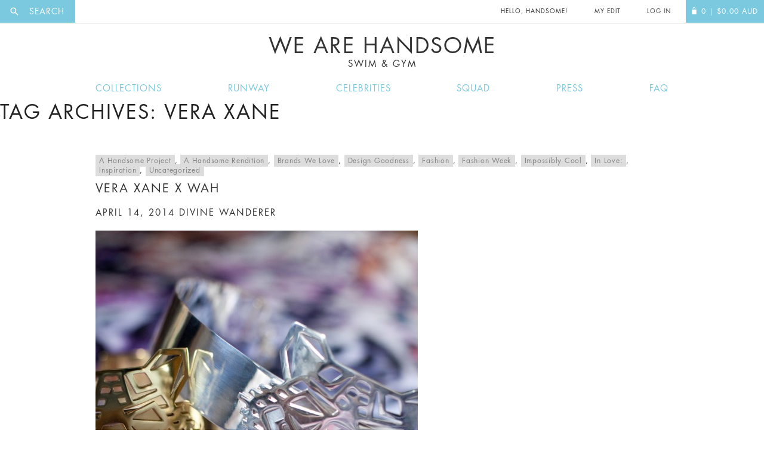

--- FILE ---
content_type: text/html; charset=UTF-8
request_url: https://wearehandsome.com/tag/vera-xane/
body_size: 39209
content:
<!doctype html>
<!--[if IE 8]>
	<html class="no-js lt-ie10 lt-ie9" lang="en"> <![endif]-->
<!--[if IE 9]>
	<html class="no-js lt-ie10" lang="en"> <![endif]-->
	<!--[if gt IE 9]><!-->
	<html class="no-js" lang="en"> <!--<![endif]-->
	<head>
		<meta charset="utf-8">

				<link rel="dns-prefetch" href="//ajax.googleapis.com">
		<link rel="dns-prefetch" href="//www.google-analytics.com">

		<title>vera xane | We Are Handsome</title>
		<meta charset="UTF-8"/>
		<link rel="profile" href="http://gmpg.org/xfn/11"/>
		<link rel="pingback" href="https://wearehandsome.com/xmlrpc.php"/>

		<meta http-equiv="X-UA-Compatible" content="IE=edge">
		<meta name="revisit-after" content="14 days">
		<meta name="robots" content="all">
		<meta name="generator" content="http://hayward.nu">
		<meta name="author" content="JD Hayward">

	<!--[if IE 8]>
	<script src="https://use.typekit.net/ftf2sax.js"></script>
	<script>try {
		Typekit.load({async: true});
	} catch(e) {
	}</script>
	<![endif]-->

	<meta name="viewport" content="width=device-width, initial-scale=1, user-scalable=no">

	<link rel="icon" type="image/x-icon" href="/favicon.ico"/>

	
				<script>document.documentElement.className = document.documentElement.className + ' yes-js js_active js'</script>
				<meta name='robots' content='max-image-preview:large' />

<!-- Google Tag Manager for WordPress by gtm4wp.com -->
<script data-cfasync="false" data-pagespeed-no-defer type="text/javascript">//<![CDATA[
	var gtm4wp_datalayer_name = "dataLayer";
	var dataLayer = dataLayer || [];
	const gtm4wp_use_sku_instead        = 1;
	const gtm4wp_id_prefix              = '';
	const gtm4wp_remarketing            = 1;
	const gtm4wp_eec                    = 1;
	const gtm4wp_classicec              = 1;
	const gtm4wp_currency               = 'AUD';
	const gtm4wp_product_per_impression = 0;
	const gtm4wp_needs_shipping_address = false;
	const gtm4wp_business_vertical      = 'retail';
	const gtm4wp_business_vertical_id   = 'id';
//]]>
</script>
<!-- End Google Tag Manager for WordPress by gtm4wp.com --><script type="text/javascript">
const gtm4wp_is_safari = /^((?!chrome|android).)*safari/i.test(navigator.userAgent);
if ( gtm4wp_is_safari ) {
	window.addEventListener('pageshow', function(event) {
		if ( event.persisted ) {
			// if Safari loads the page from cache usually by navigating with the back button
			// it creates issues with product list click tracking
			// therefore GTM4WP forces the page reload in this browser
			window.location.reload();
		}
	});
}
</script><link rel='dns-prefetch' href='//s.w.org' />
<link rel="alternate" type="application/rss+xml" title="We Are Handsome &raquo; Feed" href="https://wearehandsome.com/feed/" />
<link rel="alternate" type="application/rss+xml" title="We Are Handsome &raquo; Comments Feed" href="https://wearehandsome.com/comments/feed/" />
<link rel="alternate" type="application/rss+xml" title="We Are Handsome &raquo; vera xane Tag Feed" href="https://wearehandsome.com/tag/vera-xane/feed/" />
<script type="text/javascript">
window._wpemojiSettings = {"baseUrl":"https:\/\/s.w.org\/images\/core\/emoji\/14.0.0\/72x72\/","ext":".png","svgUrl":"https:\/\/s.w.org\/images\/core\/emoji\/14.0.0\/svg\/","svgExt":".svg","source":{"concatemoji":"https:\/\/wearehandsome.com\/wp-includes\/js\/wp-emoji-release.min.js?ver=6.0.11"}};
/*! This file is auto-generated */
!function(e,a,t){var n,r,o,i=a.createElement("canvas"),p=i.getContext&&i.getContext("2d");function s(e,t){var a=String.fromCharCode,e=(p.clearRect(0,0,i.width,i.height),p.fillText(a.apply(this,e),0,0),i.toDataURL());return p.clearRect(0,0,i.width,i.height),p.fillText(a.apply(this,t),0,0),e===i.toDataURL()}function c(e){var t=a.createElement("script");t.src=e,t.defer=t.type="text/javascript",a.getElementsByTagName("head")[0].appendChild(t)}for(o=Array("flag","emoji"),t.supports={everything:!0,everythingExceptFlag:!0},r=0;r<o.length;r++)t.supports[o[r]]=function(e){if(!p||!p.fillText)return!1;switch(p.textBaseline="top",p.font="600 32px Arial",e){case"flag":return s([127987,65039,8205,9895,65039],[127987,65039,8203,9895,65039])?!1:!s([55356,56826,55356,56819],[55356,56826,8203,55356,56819])&&!s([55356,57332,56128,56423,56128,56418,56128,56421,56128,56430,56128,56423,56128,56447],[55356,57332,8203,56128,56423,8203,56128,56418,8203,56128,56421,8203,56128,56430,8203,56128,56423,8203,56128,56447]);case"emoji":return!s([129777,127995,8205,129778,127999],[129777,127995,8203,129778,127999])}return!1}(o[r]),t.supports.everything=t.supports.everything&&t.supports[o[r]],"flag"!==o[r]&&(t.supports.everythingExceptFlag=t.supports.everythingExceptFlag&&t.supports[o[r]]);t.supports.everythingExceptFlag=t.supports.everythingExceptFlag&&!t.supports.flag,t.DOMReady=!1,t.readyCallback=function(){t.DOMReady=!0},t.supports.everything||(n=function(){t.readyCallback()},a.addEventListener?(a.addEventListener("DOMContentLoaded",n,!1),e.addEventListener("load",n,!1)):(e.attachEvent("onload",n),a.attachEvent("onreadystatechange",function(){"complete"===a.readyState&&t.readyCallback()})),(e=t.source||{}).concatemoji?c(e.concatemoji):e.wpemoji&&e.twemoji&&(c(e.twemoji),c(e.wpemoji)))}(window,document,window._wpemojiSettings);
</script>
<style type="text/css">
img.wp-smiley,
img.emoji {
	display: inline !important;
	border: none !important;
	box-shadow: none !important;
	height: 1em !important;
	width: 1em !important;
	margin: 0 0.07em !important;
	vertical-align: -0.1em !important;
	background: none !important;
	padding: 0 !important;
}
</style>
	<link rel='stylesheet' id='font-awesome-css'  href='https://wearehandsome.com/wp-content/plugins/woocommerce-ajax-filters/berocket/assets/css/font-awesome.min.css?ver=6.0.11' type='text/css' media='all' />
<style id='font-awesome-inline-css' type='text/css'>
[data-font="FontAwesome"]:before {font-family: 'FontAwesome' !important;content: attr(data-icon) !important;speak: none !important;font-weight: normal !important;font-variant: normal !important;text-transform: none !important;line-height: 1 !important;font-style: normal !important;-webkit-font-smoothing: antialiased !important;-moz-osx-font-smoothing: grayscale !important;}
</style>
<link rel='stylesheet' id='smart-coupon-css'  href='https://wearehandsome.com/wp-content/plugins/woocommerce-smart-coupons/assets/css/smart-coupon.min.css?ver=6.0.11' type='text/css' media='all' />
<link rel='stylesheet' id='berocket_aapf_widget-style-css'  href='https://wearehandsome.com/wp-content/plugins/woocommerce-ajax-filters/assets/frontend/css/fullmain.min.css?ver=1.6.1.5' type='text/css' media='all' />
<link rel='stylesheet' id='wp-block-library-css'  href='https://wearehandsome.com/wp-includes/css/dist/block-library/style.min.css?ver=6.0.11' type='text/css' media='all' />
<link rel='stylesheet' id='wc-blocks-vendors-style-css'  href='https://wearehandsome.com/wp-content/plugins/woocommerce/packages/woocommerce-blocks/build/wc-blocks-vendors-style.css?ver=6.9.0' type='text/css' media='all' />
<link rel='stylesheet' id='wc-blocks-style-css'  href='https://wearehandsome.com/wp-content/plugins/woocommerce/packages/woocommerce-blocks/build/wc-blocks-style.css?ver=6.9.0' type='text/css' media='all' />
<link rel='stylesheet' id='jquery-selectBox-css'  href='https://wearehandsome.com/wp-content/plugins/yith-woocommerce-wishlist/assets/css/jquery.selectBox.css?ver=1.2.0' type='text/css' media='all' />
<link rel='stylesheet' id='yith-wcwl-font-awesome-css'  href='https://wearehandsome.com/wp-content/plugins/yith-woocommerce-wishlist/assets/css/font-awesome.css?ver=4.7.0' type='text/css' media='all' />
<link rel='stylesheet' id='woocommerce_prettyPhoto_css-css'  href='//wearehandsome.com/wp-content/plugins/woocommerce/assets/css/prettyPhoto.css?ver=3.1.6' type='text/css' media='all' />
<link rel='stylesheet' id='yith-wcwl-main-css'  href='https://wearehandsome.com/wp-content/plugins/yith-woocommerce-wishlist/assets/css/style.css?ver=3.7.0' type='text/css' media='all' />
<style id='global-styles-inline-css' type='text/css'>
body{--wp--preset--color--black: #000000;--wp--preset--color--cyan-bluish-gray: #abb8c3;--wp--preset--color--white: #ffffff;--wp--preset--color--pale-pink: #f78da7;--wp--preset--color--vivid-red: #cf2e2e;--wp--preset--color--luminous-vivid-orange: #ff6900;--wp--preset--color--luminous-vivid-amber: #fcb900;--wp--preset--color--light-green-cyan: #7bdcb5;--wp--preset--color--vivid-green-cyan: #00d084;--wp--preset--color--pale-cyan-blue: #8ed1fc;--wp--preset--color--vivid-cyan-blue: #0693e3;--wp--preset--color--vivid-purple: #9b51e0;--wp--preset--gradient--vivid-cyan-blue-to-vivid-purple: linear-gradient(135deg,rgba(6,147,227,1) 0%,rgb(155,81,224) 100%);--wp--preset--gradient--light-green-cyan-to-vivid-green-cyan: linear-gradient(135deg,rgb(122,220,180) 0%,rgb(0,208,130) 100%);--wp--preset--gradient--luminous-vivid-amber-to-luminous-vivid-orange: linear-gradient(135deg,rgba(252,185,0,1) 0%,rgba(255,105,0,1) 100%);--wp--preset--gradient--luminous-vivid-orange-to-vivid-red: linear-gradient(135deg,rgba(255,105,0,1) 0%,rgb(207,46,46) 100%);--wp--preset--gradient--very-light-gray-to-cyan-bluish-gray: linear-gradient(135deg,rgb(238,238,238) 0%,rgb(169,184,195) 100%);--wp--preset--gradient--cool-to-warm-spectrum: linear-gradient(135deg,rgb(74,234,220) 0%,rgb(151,120,209) 20%,rgb(207,42,186) 40%,rgb(238,44,130) 60%,rgb(251,105,98) 80%,rgb(254,248,76) 100%);--wp--preset--gradient--blush-light-purple: linear-gradient(135deg,rgb(255,206,236) 0%,rgb(152,150,240) 100%);--wp--preset--gradient--blush-bordeaux: linear-gradient(135deg,rgb(254,205,165) 0%,rgb(254,45,45) 50%,rgb(107,0,62) 100%);--wp--preset--gradient--luminous-dusk: linear-gradient(135deg,rgb(255,203,112) 0%,rgb(199,81,192) 50%,rgb(65,88,208) 100%);--wp--preset--gradient--pale-ocean: linear-gradient(135deg,rgb(255,245,203) 0%,rgb(182,227,212) 50%,rgb(51,167,181) 100%);--wp--preset--gradient--electric-grass: linear-gradient(135deg,rgb(202,248,128) 0%,rgb(113,206,126) 100%);--wp--preset--gradient--midnight: linear-gradient(135deg,rgb(2,3,129) 0%,rgb(40,116,252) 100%);--wp--preset--duotone--dark-grayscale: url('#wp-duotone-dark-grayscale');--wp--preset--duotone--grayscale: url('#wp-duotone-grayscale');--wp--preset--duotone--purple-yellow: url('#wp-duotone-purple-yellow');--wp--preset--duotone--blue-red: url('#wp-duotone-blue-red');--wp--preset--duotone--midnight: url('#wp-duotone-midnight');--wp--preset--duotone--magenta-yellow: url('#wp-duotone-magenta-yellow');--wp--preset--duotone--purple-green: url('#wp-duotone-purple-green');--wp--preset--duotone--blue-orange: url('#wp-duotone-blue-orange');--wp--preset--font-size--small: 13px;--wp--preset--font-size--medium: 20px;--wp--preset--font-size--large: 36px;--wp--preset--font-size--x-large: 42px;}.has-black-color{color: var(--wp--preset--color--black) !important;}.has-cyan-bluish-gray-color{color: var(--wp--preset--color--cyan-bluish-gray) !important;}.has-white-color{color: var(--wp--preset--color--white) !important;}.has-pale-pink-color{color: var(--wp--preset--color--pale-pink) !important;}.has-vivid-red-color{color: var(--wp--preset--color--vivid-red) !important;}.has-luminous-vivid-orange-color{color: var(--wp--preset--color--luminous-vivid-orange) !important;}.has-luminous-vivid-amber-color{color: var(--wp--preset--color--luminous-vivid-amber) !important;}.has-light-green-cyan-color{color: var(--wp--preset--color--light-green-cyan) !important;}.has-vivid-green-cyan-color{color: var(--wp--preset--color--vivid-green-cyan) !important;}.has-pale-cyan-blue-color{color: var(--wp--preset--color--pale-cyan-blue) !important;}.has-vivid-cyan-blue-color{color: var(--wp--preset--color--vivid-cyan-blue) !important;}.has-vivid-purple-color{color: var(--wp--preset--color--vivid-purple) !important;}.has-black-background-color{background-color: var(--wp--preset--color--black) !important;}.has-cyan-bluish-gray-background-color{background-color: var(--wp--preset--color--cyan-bluish-gray) !important;}.has-white-background-color{background-color: var(--wp--preset--color--white) !important;}.has-pale-pink-background-color{background-color: var(--wp--preset--color--pale-pink) !important;}.has-vivid-red-background-color{background-color: var(--wp--preset--color--vivid-red) !important;}.has-luminous-vivid-orange-background-color{background-color: var(--wp--preset--color--luminous-vivid-orange) !important;}.has-luminous-vivid-amber-background-color{background-color: var(--wp--preset--color--luminous-vivid-amber) !important;}.has-light-green-cyan-background-color{background-color: var(--wp--preset--color--light-green-cyan) !important;}.has-vivid-green-cyan-background-color{background-color: var(--wp--preset--color--vivid-green-cyan) !important;}.has-pale-cyan-blue-background-color{background-color: var(--wp--preset--color--pale-cyan-blue) !important;}.has-vivid-cyan-blue-background-color{background-color: var(--wp--preset--color--vivid-cyan-blue) !important;}.has-vivid-purple-background-color{background-color: var(--wp--preset--color--vivid-purple) !important;}.has-black-border-color{border-color: var(--wp--preset--color--black) !important;}.has-cyan-bluish-gray-border-color{border-color: var(--wp--preset--color--cyan-bluish-gray) !important;}.has-white-border-color{border-color: var(--wp--preset--color--white) !important;}.has-pale-pink-border-color{border-color: var(--wp--preset--color--pale-pink) !important;}.has-vivid-red-border-color{border-color: var(--wp--preset--color--vivid-red) !important;}.has-luminous-vivid-orange-border-color{border-color: var(--wp--preset--color--luminous-vivid-orange) !important;}.has-luminous-vivid-amber-border-color{border-color: var(--wp--preset--color--luminous-vivid-amber) !important;}.has-light-green-cyan-border-color{border-color: var(--wp--preset--color--light-green-cyan) !important;}.has-vivid-green-cyan-border-color{border-color: var(--wp--preset--color--vivid-green-cyan) !important;}.has-pale-cyan-blue-border-color{border-color: var(--wp--preset--color--pale-cyan-blue) !important;}.has-vivid-cyan-blue-border-color{border-color: var(--wp--preset--color--vivid-cyan-blue) !important;}.has-vivid-purple-border-color{border-color: var(--wp--preset--color--vivid-purple) !important;}.has-vivid-cyan-blue-to-vivid-purple-gradient-background{background: var(--wp--preset--gradient--vivid-cyan-blue-to-vivid-purple) !important;}.has-light-green-cyan-to-vivid-green-cyan-gradient-background{background: var(--wp--preset--gradient--light-green-cyan-to-vivid-green-cyan) !important;}.has-luminous-vivid-amber-to-luminous-vivid-orange-gradient-background{background: var(--wp--preset--gradient--luminous-vivid-amber-to-luminous-vivid-orange) !important;}.has-luminous-vivid-orange-to-vivid-red-gradient-background{background: var(--wp--preset--gradient--luminous-vivid-orange-to-vivid-red) !important;}.has-very-light-gray-to-cyan-bluish-gray-gradient-background{background: var(--wp--preset--gradient--very-light-gray-to-cyan-bluish-gray) !important;}.has-cool-to-warm-spectrum-gradient-background{background: var(--wp--preset--gradient--cool-to-warm-spectrum) !important;}.has-blush-light-purple-gradient-background{background: var(--wp--preset--gradient--blush-light-purple) !important;}.has-blush-bordeaux-gradient-background{background: var(--wp--preset--gradient--blush-bordeaux) !important;}.has-luminous-dusk-gradient-background{background: var(--wp--preset--gradient--luminous-dusk) !important;}.has-pale-ocean-gradient-background{background: var(--wp--preset--gradient--pale-ocean) !important;}.has-electric-grass-gradient-background{background: var(--wp--preset--gradient--electric-grass) !important;}.has-midnight-gradient-background{background: var(--wp--preset--gradient--midnight) !important;}.has-small-font-size{font-size: var(--wp--preset--font-size--small) !important;}.has-medium-font-size{font-size: var(--wp--preset--font-size--medium) !important;}.has-large-font-size{font-size: var(--wp--preset--font-size--large) !important;}.has-x-large-font-size{font-size: var(--wp--preset--font-size--x-large) !important;}
</style>
<link rel='stylesheet' id='contact-form-7-css'  href='https://wearehandsome.com/wp-content/plugins/contact-form-7/includes/css/styles.css?ver=5.5.6' type='text/css' media='all' />
<link rel='stylesheet' id='searchandfilter-css'  href='https://wearehandsome.com/wp-content/plugins/search-filter/style.css?ver=1' type='text/css' media='all' />
<link rel='stylesheet' id='wc-aelia-cs-frontend-css'  href='https://wearehandsome.com/wp-content/plugins/woocommerce-aelia-currencyswitcher/src/design/css/frontend.css?ver=4.5.12.171215' type='text/css' media='all' />
<style id='woocommerce-inline-inline-css' type='text/css'>
.woocommerce form .form-row .required { visibility: visible; }
</style>
<link rel='stylesheet' id='twentyfourteen-style-css'  href='https://wearehandsome.com/wp-content/themes/WAH-child/style.css?ver=6.0.11' type='text/css' media='all' />
<link rel='stylesheet' id='twentyfourteen-mobile-css'  href='https://wearehandsome.com/wp-content/themes/WAH/mobile.css?ver=6.0.11' type='text/css' media='all' />
<script type='text/javascript' src='https://wearehandsome.com/wp-includes/js/jquery/jquery.min.js?ver=3.6.0' id='jquery-core-js'></script>
<script type='text/javascript' src='https://wearehandsome.com/wp-includes/js/jquery/jquery-migrate.min.js?ver=3.3.2' id='jquery-migrate-js'></script>
<script type='text/javascript' src='https://wearehandsome.com/wp-content/plugins/duracelltomi-google-tag-manager/js/gtm4wp-woocommerce-classic.js?ver=1.14.2' id='gtm4wp-woocommerce-classic-js'></script>
<script type='text/javascript' src='https://wearehandsome.com/wp-content/plugins/duracelltomi-google-tag-manager/js/gtm4wp-woocommerce-enhanced.js?ver=1.14.2' id='gtm4wp-woocommerce-enhanced-js'></script>
<script type='text/javascript' src='https://wearehandsome.com/wp-content/themes/WAH/js/jquery.mobile.custom.min.js?ver=1.2.0' id='twentyfourteen-mobile-js'></script>
<link rel="https://api.w.org/" href="https://wearehandsome.com/wp-json/" /><link rel="alternate" type="application/json" href="https://wearehandsome.com/wp-json/wp/v2/tags/2361" /><link rel="EditURI" type="application/rsd+xml" title="RSD" href="https://wearehandsome.com/xmlrpc.php?rsd" />
<link rel="wlwmanifest" type="application/wlwmanifest+xml" href="https://wearehandsome.com/wp-includes/wlwmanifest.xml" /> 
<meta name="generator" content="WordPress 6.0.11" />
<meta name="generator" content="WooCommerce 6.3.1" />
<style></style>
<!-- Google Tag Manager for WordPress by gtm4wp.com -->
<script data-cfasync="false" data-pagespeed-no-defer type="text/javascript">//<![CDATA[
var google_tag_params = {"pagePostType":"post","pagePostType2":"tag-post","ecomm_pagetype":"other"};
	var dataLayer_content = {"pagePostType":"post","pagePostType2":"tag-post","ecomm_pagetype":"other","google_tag_params":window.google_tag_params};
	dataLayer.push( dataLayer_content );//]]>
</script>
<script data-cfasync="false">//<![CDATA[
(function(w,d,s,l,i){w[l]=w[l]||[];w[l].push({'gtm.start':
new Date().getTime(),event:'gtm.js'});var f=d.getElementsByTagName(s)[0],
j=d.createElement(s),dl=l!='dataLayer'?'&l='+l:'';j.async=true;j.src=
'//www.googletagmanager.com/gtm.'+'js?id='+i+dl;f.parentNode.insertBefore(j,f);
})(window,document,'script','dataLayer','GTM-MMDJQ6');//]]>
</script>
<!-- End Google Tag Manager -->
<!-- End Google Tag Manager for WordPress by gtm4wp.com --><script type="text/javascript">  var coupon_code_ajax_url = "https://wearehandsome.com/wp-admin/admin-ajax.php"; </script>	<noscript><style>.woocommerce-product-gallery{ opacity: 1 !important; }</style></noscript>
	<style type="text/css">.recentcomments a{display:inline !important;padding:0 !important;margin:0 !important;}</style>		<style type="text/css" id="wp-custom-css">
			/*
You can add your own CSS here.

Click the help icon above to learn more.
#payment .payment_method_paypal .radio-wrap {
    left: 0;
    width: 40%;
    float: left;
}

*/		</style>
		
		
		
	<!-- Facebook Pixel Code Header -->
	<script>
		if( typeof fbq=='undefined'){
			!function(f,b,e,v,n,t,s)
			{if(f.fbq)return;n=f.fbq=function(){n.callMethod?
				n.callMethod.apply(n,arguments):n.queue.push(arguments)};
				if(!f._fbq)f._fbq=n;n.push=n;n.loaded=!0;n.version='2.0';
				n.queue=[];t=b.createElement(e);t.async=!0;
				t.src=v;s=b.getElementsByTagName(e)[0];
				s.parentNode.insertBefore(t,s)}(window,document,'script',
					'https://connect.facebook.net/en_US/fbevents.js');
				fbq('init', '1639249383042065'); 
				fbq('track', 'PageView');
			}
		</script>
		<noscript>
			<img height="1" width="1" 
			src="https://www.facebook.com/tr?id=1639249383042065&ev=PageView
			&noscript=1"/>
		</noscript>
		<!-- End of Facebook Pixel Code Header-->
			</head>
	
	<body class="archive tag tag-vera-xane tag-2361 theme-WAH woocommerce-no-js group-blog masthead-fixed list-view full-width">
		<div class="wrap__site">
			<div id="fb-root"></div>

			<div class="page">

				<header class="l-header  header  ">

					<div class="header__top  header__top--white">
												
						<div class="header__top__burger">
							<a href="#" class="js-mobile-nav  header__burger">
								Menu
								<span class="overlay__bg"></span>
							</a>
						</div>
						<div class="header__search">
							
<a href="/search" class="search__label js-ol  overlay__has  overlay__sp" for="woocommerce-product-search-field"><i class="icon  icon--search"></i><span class="search__label__nomobile"> Search</span></a>
						</div>

						<div class="header__item  mob__no">
							<p class="header__item__front  header__item--logo">
								<a href="/" title="We Are Handsome">We are Handsome</a>
							</p>
						</div>

						<div class="header__top__right">

							
					<div class="header__item  mob__no">
						<p class="header__item__front  header__item__front--change">Hello, Handsome!</p>
					</div>

					<div class="header__item">
													<a href="https://wearehandsome.com/my-edit/" class="header__item__front">My Edit</a>
											</div>

					
				<div class="header__item">
										<a href="https://wearehandsome.com/my-account/" class="header__item__front">
						Log In
					</a>
						</div>
		<a href="https://wearehandsome.com" class="header__item  header__item--alt  header__item--last">
									<span class="header__item__front">
							<i class="icon icon--bag"></i><span class="qty">0</span><span class="header__item__front__nomobile"> |
								<span class="woocommerce-Price-amount amount"><bdi><span class="woocommerce-Price-currencySymbol">$</span>0.00</bdi></span> <span class="currency">AUD</span></span>
						</span>		</a>
	</div>
</div>

<h1 class="header__logo  h  h--uppercase  ">
	<a href="/">
		We Are Handsome		<small>Swim &amp; Gym</small>
	</a>
</h1>

<nav class="nav  nav--inline  nav--responsive js-nav " id="nav__res">
	<p class="h_zeta h--uppercase h--strong  mob__only">Hello, Handsome!</p>
	<a class="btn btn--remove  btn--clear mob__only"></a>
	<div class="wrap__centre  wrap__centre--small">
						<div class="menu-main-menu-container"><ul id="menu-main-menu" class="menu"><li id="menu-item-3260" class="menu-item menu-item-type-post_type menu-item-object-page menu-item-3260"><a href="https://wearehandsome.com/collections/">Collections</a></li>
<li id="menu-item-19931" class="menu-item menu-item-type-post_type menu-item-object-page menu-item-19931"><a href="https://wearehandsome.com/fashionweek/">Runway</a></li>
<li id="menu-item-19928" class="menu-item menu-item-type-post_type menu-item-object-page menu-item-19928"><a href="https://wearehandsome.com/celebrities/">Celebrities</a></li>
<li id="menu-item-20408" class="menu-item menu-item-type-post_type menu-item-object-page menu-item-20408"><a href="https://wearehandsome.com/squad/">Squad</a></li>
<li id="menu-item-20154" class="menu-item menu-item-type-post_type menu-item-object-page menu-item-20154"><a href="https://wearehandsome.com/press/">Press</a></li>
<li id="menu-item-19929" class="menu-item menu-item-type-post_type menu-item-object-page menu-item-19929"><a href="https://wearehandsome.com/faq/">FAQ</a></li>
</ul></div>		</div>
	</nav>
</header>

<section role="main" class="main">

	
	<section id="primary" class="content-area">
		<div id="content" class="site-content" role="main">

			
			<header class="archive-header">
				<h1 class="archive-title">Tag Archives: vera xane</h1>

							</header><!-- .archive-header -->

			
<article id="post-15298" class="post-15298 post type-post status-publish format-standard hentry category-a-handsome-project category-a-handsome-rendition category-brands-we-love category-design-goodness category-fashion category-fashion-week category-impossibly-cool category-in-love category-inspiration category-uncategorized tag-fashion-week tag-mbfwa tag-sydne-fashion-week tag-vera-xane tag-we-are-handsome">
	<div class="wrap__centre wrap__centre--small wrap__padding">
			
		<header class="entry-header">
						<div class="entry-meta">
				<span class="cat-links"><a href="https://wearehandsome.com/category/a-handsome-project/" rel="category tag">A Handsome Project</a>, <a href="https://wearehandsome.com/category/a-handsome-rendition/" rel="category tag">A Handsome Rendition</a>, <a href="https://wearehandsome.com/category/brands-we-love/" rel="category tag">Brands We Love</a>, <a href="https://wearehandsome.com/category/design-goodness/" rel="category tag">Design Goodness</a>, <a href="https://wearehandsome.com/category/fashion/" rel="category tag">Fashion</a>, <a href="https://wearehandsome.com/category/fashion-week/" rel="category tag">Fashion Week</a>, <a href="https://wearehandsome.com/category/impossibly-cool/" rel="category tag">Impossibly Cool</a>, <a href="https://wearehandsome.com/category/in-love/" rel="category tag">In Love:</a>, <a href="https://wearehandsome.com/category/inspiration/" rel="category tag">Inspiration</a>, <a href="https://wearehandsome.com/category/uncategorized/" rel="category tag">Uncategorized</a></span>
			</div>
			<h4 class="entry-title h_delta"><a href="https://wearehandsome.com/vera-xane-x-wah/" rel="bookmark">Vera Xane X WAH</a></h4>	
			<div class="entry-meta">
				<h5 class="h_epsilon h_zeta"><span class="entry-date"><a href="https://wearehandsome.com/vera-xane-x-wah/" rel="bookmark"><time class="entry-date" datetime="2014-04-14T21:02:23-07:00">April 14, 2014</time></a></span> <span class="byline"><span class="author vcard"><a class="url fn n" href="https://wearehandsome.com/author/divine-wanderer/" rel="author">divine wanderer</a></span></span></h5>			</div><!-- .entry-meta -->
		</header><!-- .entry-header -->
	
				<div class="entry-content">
			<a href="https://wearehandsome.com/wp-content/uploads/2014/04/MG_9063.jpg"><img class="alignnone size-medium wp-image-15301" alt="_MG_9063" src="https://wearehandsome.com/wp-content/uploads/2014/04/MG_9063-540x810.jpg" width="540" height="810" /></a>
<p>Here at WAH we love our jewellery. Rings, cuffs, necklaces, we have a slight obsession. Pair this with an affinity towards animal print&#8230;..like you didn&#8217;t notice already&#8230;and you have the perfect combination.</p>
<p>This year we teamed up with the talented Alex Smyth-Kirk from boutique jewellery label Vera Xane for a very handsome collaboration. First starting her studies of gold and silver smithing at the young age of 17, Alex has always had a passion for jewellery and the creation of beautiful unique pieces. Inspired by pop culture, rock n roll, innovative fashion trends and cultural architecture, Alex took on the challenge of creating her own label in 2011, having nothing but success since.</p>
<a href="https://wearehandsome.com/wp-content/uploads/2014/04/WAHshow_VeraZane22.jpg"><img loading="lazy" class="alignnone size-medium wp-image-15304" alt="WAHshow_VeraZane22" src="https://wearehandsome.com/wp-content/uploads/2014/04/WAHshow_VeraZane22-540x385.jpg" width="540" height="385" /></a>
<p>&nbsp;</p>
<a href="https://wearehandsome.com/wp-content/uploads/2014/04/WAHshow_VeraZane24.jpg"><img loading="lazy" class="alignnone size-medium wp-image-15305" alt="WAHshow_VeraZane24" src="https://wearehandsome.com/wp-content/uploads/2014/04/WAHshow_VeraZane24-540x385.jpg" width="540" height="385" /></a>
<p>&nbsp;</p>
<p>Her talent caught our eye so much that we decided to work with Alex to help provide the final touches on our latest campaign shoot Oddessey Rising in The Maldives as well as creating custom made WAH inspired pieces for our runway ready looks at Mercedes Benz Fashion Week. The runway collection featured pineapple rings, birds of prey necklaces, cuff like belts with a fierce rendition of our tiger print, tropical palm trees and watermelons for earrings and quirky lobsters to make a statement. Each piece matched the essence of what We Are Handsome are all about and added to the fun, summer vibe of our runway.</p>
<a href="https://wearehandsome.com/wp-content/uploads/2014/04/WAHshow_VeraZane49.jpg"><img loading="lazy" class="alignnone size-medium wp-image-15303" alt="Lucas Dawson Photography" src="https://wearehandsome.com/wp-content/uploads/2014/04/WAHshow_VeraZane49-540x795.jpg" width="540" height="795" /></a>
<p>&nbsp;</p>
<a href="https://wearehandsome.com/wp-content/uploads/2014/04/WAHshow_VeraZane48.jpg"><img loading="lazy" class="alignnone size-medium wp-image-15379" alt="Lucas Dawson Photography" src="https://wearehandsome.com/wp-content/uploads/2014/04/WAHshow_VeraZane48-540x777.jpg" width="540" height="777" /></a>
<p>Keep up to date with everything Vera Xane by following the labels instagram <a href="http://www.instagram.com/veraxane">@veraxane</a> and jump on the <a href="http://www.veraxane.com">website.</a></p>
<p>&nbsp;</p>
		</div><!-- .entry-content -->
			
		<footer class="entry-meta"><span class="tag-links"><a href="https://wearehandsome.com/tag/fashion-week/" rel="tag">Fashion Week</a><a href="https://wearehandsome.com/tag/mbfwa/" rel="tag">MBFWA</a><a href="https://wearehandsome.com/tag/sydne-fashion-week/" rel="tag">sydne fashion week</a><a href="https://wearehandsome.com/tag/vera-xane/" rel="tag">vera xane</a><a href="https://wearehandsome.com/tag/we-are-handsome/" rel="tag">We Are Handsome</a></span></footer>	</div>
</article><!-- #post-## -->
		</div><!-- #content -->
	</section><!-- #primary -->

</section> 
<footer class="l-footer  footer">
	<div class="footer__row">
		<div class="row  row--table">
			<div class="col  col--4  col--cell col--cell--mid col--bordered  footer__column">
				<h6 class="h  h--uppercase  h--center  h--grey">Sign Up for the latest news &amp; Offers</h6>
				<a href="?signup" class="btn js-ol overlay__has">Sign Me up</a>
			</div>
			<div class="col  col--4  col--cell  col--cell--mid  col--bordered  footer__column">
				<img class="brand  brand--footer" src="https://wearehandsome.com/wp-content/themes/WAH/assets/img/logo.png" alt="We Are Handsome">
				<h6 class="h  h--uppercase  h--center  h--grey  h--flush">Swim &amp; Activewear for a healthy lifestyle</h6>
			</div>
			<div class="col  col--4  col--cell  col--bordered  footer__column">
				<h6 class="h  h--uppercase  h--center  h--grey">Follow Us</h6>
				<nav class="nav  nav--icons">
					<a href="https://www.facebook.com/wearehandsome" target="_blank"><i class="icon  icon--facebook"></i></a>
					<a href="https://www.instagram.com/wearehandsome" target="_blank"><i class="icon  icon--instagram"></i></a>
					<a href="https://twitter.com/wearehandsome" target="_blank"><i class="icon  icon--twitter"></i></a>
					<a href="https://open.spotify.com/user/wearehandsome" target="_blank"><i class="icon  icon--spotify"></i></a>
					<a href="https://www.pinterest.com/wearehandsome/" target="_blank"><i class="icon  icon--pinterest"></i></a>
				</nav>

				<div class="fb-like" id="fb-like" data-href="https://www.facebook.com/wearehandsome/" data-layout="button_count" data-action="like" data-show-faces="false" data-share="false"></div>
			</div>
		</div>
	</div>
	<div class="footer__row">
		<div class="row  row--table">
						<div class="col  col--3  mq-mob-lrg--6  col--cell--mid  col--cell  col--bordered  col--bordered--float">
								<h6 class="h  h--uppercase  h--center  h--grey">Shop Active</h6>
				<nav class="nav  nav--list">
															<a href="https://wearehandsome.com/collections/" class="nav__item  ">View Collections</a>
									<a href="https://wearehandsome.com/fashionweek/" class="nav__item  ">Runway Shows & Looks</a>
									<a href="https://wearehandsome.com/celebrities/" class="nav__item  ">Celebrities</a>
									<a href="https://wearehandsome.com/squad/" class="nav__item  ">Our Squad</a>
							</nav>
			</div>
				<div class="col  col--3  mq-mob-lrg--6  col--cell--mid  col--cell  col--bordered  col--bordered--float">
								<h6 class="h  h--uppercase  h--center  h--grey">About Us</h6>
				<nav class="nav  nav--list">
															<a href="https://wearehandsome.com/about-we-are-handsome/" class="nav__item  ">About The Brand</a>
									<a href="https://wearehandsome.com/press/" class="nav__item  ">Press</a>
									<a href="https://wearehandsome.com/stockists/" class="nav__item  ">Stockists / Where to Buy</a>
									<a href="https://www.instagram.com/wearehandsomebrand" class="nav__item  ">Instagram</a>
							</nav>
			</div>
				<div class="col  col--3  mq-mob-lrg--6  col--cell--mid  col--cell  col--bordered  col--bordered--float">
								<h6 class="h  h--uppercase  h--center  h--grey">Need Help?</h6>
				<nav class="nav  nav--list">
															<a href="https://wearehandsome.com/faq" class="nav__item  ">FAQ</a>
									<a href="https://wearehandsome.com/size-guide" class="nav__item  ">Size Chart</a>
									<a href="https://wearehandsome.com/delivery-returns" class="nav__item  ">Delivery & Returns</a>
									<a href="https://wearehandsome.com/terms-conditions" class="nav__item  ">Terms & Conditions</a>
							</nav>
			</div>
				<div class="col  col--3  mq-mob-lrg--6  col--cell--mid  col--cell  col--bordered  col--bordered--float">
								<h6 class="h  h--uppercase  h--center  h--grey">Get in Touch</h6>
				<nav class="nav  nav--list">
															<a href="https://wearehandsome.com/?page_id=18807" class="nav__item  ">Contact Us</a>
									<a href="https://www.facebook.com/wearehandsome" class="nav__item  ">Facebook</a>
									<a href="http://www.instagram.com/wearehandsomebrand" class="nav__item  ">Instagram</a>
									<a href="https://twitter.com/wearehandsome" class="nav__item  ">Twitter</a>
							</nav>
			</div>
	</div>
</div>
<div class="footer__row  footer__row--flush">
	<div class="footer__row__item  footer__row__item--right">
		<img class="brand  brand--paymentmethods" src="https://wearehandsome.com/wp-content/themes/WAH-child/assets/img/cards.jpg" alt="Accepted Payment Methods">
		<a href="" class="js-back-to-top  brand  brand--backtotop"><i class="icon  icon--up"></i></a>
	</div>
	<div class="footer__row__item  footer__row__item--left">
		&copy; Copyright We are handsome | <a href="/privacy-policy" class="brand  brand--siteby js-ol overlay__has">Privacy Policy</a>
	</div>
</div>
</footer>
</div>
<span class="overlay__bg"></span>
<div class="overlay" id="overlay--size-guide">
	<div class="wrap__centre  wrap__centre--small  wrap__centre--padded">
	<p class="h_alpha">SIZE CHARTS</p>
											<table class="sizes">
									<thead>
					<tr>
													<th>
</th>
													<th>XS</th>
													<th>S
</th>
													<th>M</th>
													<th>L</th>
											</tr>
					</thead>
								<tbody>
									<tr>
													<td>AU</td>
													<td>6</td>
													<td>8</td>
													<td>10</td>
													<td>12</td>
											</tr>
									<tr>
													<td>USA</td>
													<td>2</td>
													<td>4</td>
													<td>6</td>
													<td>8</td>
											</tr>
									<tr>
													<td>EUROPE</td>
													<td>34</td>
													<td>36</td>
													<td>38</td>
													<td>40</td>
											</tr>
									<tr>
													<td>UK</td>
													<td>8</td>
													<td>10</td>
													<td>12</td>
													<td>14</td>
											</tr>
								</tbody>
			</table>
												<table class="sizes">
									<thead>
					<tr>
													<th></th>
													<th>XS-S</th>
													<th>M-L</th>
											</tr>
					</thead>
								<tbody>
									<tr>
													<td>AU</td>
													<td>8-10</td>
													<td>12-14</td>
											</tr>
									<tr>
													<td>USA</td>
													<td>4-6</td>
													<td>8-10</td>
											</tr>
									<tr>
													<td>EUROPE</td>
													<td>36-38</td>
													<td>40-42</td>
											</tr>
									<tr>
													<td>UK</td>
													<td>8-10</td>
													<td>12-14</td>
											</tr>
								</tbody>
			</table>
												<table class="sizes">
									<thead>
					<tr>
													<th>Measurements are in centimetres, are approximate only and may vary.</th>
													<th>XS / 6</th>
													<th>S / 8</th>
													<th>M / 10</th>
													<th>L / 12</th>
											</tr>
					</thead>
								<tbody>
									<tr>
													<td>BUST</td>
													<td>79</td>
													<td>84</td>
													<td>89</td>
													<td>94</td>
											</tr>
									<tr>
													<td>UNDERBUST</td>
													<td>55.20</td>
													<td>60</td>
													<td>64.8</td>
													<td>69.60</td>
											</tr>
									<tr>
													<td>WAIST</td>
													<td>52</td>
													<td>57</td>
													<td>62</td>
													<td>67</td>
											</tr>
									<tr>
													<td>HIGH HIP (10CM Above Waist)</td>
													<td>77</td>
													<td>82</td>
													<td>87</td>
													<td>92</td>
											</tr>
									<tr>
													<td>LOW HIP (10CM Below Waist)</td>
													<td>89</td>
													<td>94.2</td>
													<td>103.20
</td>
													<td>104
</td>
											</tr>
								</tbody>
			</table>
			</div>
</div>

<div class="overlay" id="overlay--signup">
	<div class="wrap__centre">
		<div class="overlay__content">
			<p class="h_alpha  h--uppercase">OUR HEALTHY SUMMER NEWSLETTER</p>

<form action="https://wearehandsome.createsend.com/t/r/s/ulkljj/" method="post" id="subForm" class="form  form--signup">
	<div class="field__wrap">
		<a href="javascript:void(0);" class="signup__prev  signup__icon">
			<i class="icon icon--left"></i>
		</a>
		<input type="text" name="cm-name" id="name" placeholder="name" class="overlay__input  signup__name  signup  signup--active" required />
		<input id="fieldEmail" name="cm-ulkljj-ulkljj" type="email" placeholder="email" class="overlay__input  signup__email  signup" required />
		<a href="javascript:void(0);" class="signup__next  signup__icon  active">
			<i class="icon icon--right"></i>
		</a>
	</div>
	<div class="field__wrap">
		<button type="submit" class="btn  btn--white  signup__submit" disabled>Sign Me up</button>
	</div>
	<p class="h_delta">SUBSCRIBE TO OUR FORTNIGHTLY DIGEST AND GET EXCLUSIVE RECIPES, MUSIC, TRAVEL TIPS, DISCOUNTS AND GREAT SUMMER FINDS.</p>
</form>		</div>
	</div>
</div>

<div class="overlay" id="overlay--privacy-policy">
	<div class="wrap__centre  wrap__centre--small wrap__centre--padded">
	<p class="h_alpha"></p>

			
			<h2 class="h_delta">Privacy Policy</h2>
			<div class="row clearfix ">
				<p><span id="Span10" class="subtitle">PRIVACY POLICY &amp; SECURITY</span></p>
<p>WE ARE HANDSOME will take reasonable steps to protect the personal information it holds from misuse and loss and from unauthorized access, modification or disclosure and to make sure that the personal information it collects, uses or discloses is accurate, complete and up-to-date. WE ARE HANDSOME uses appropriate security measures to protect the information you give us. While we take stringent measures to protect our website and all information, you should be aware that no internet data transmission can be guaranteed to be 100% secure from access by unintended recipients. WE ARE HANDSOME will not be responsible for events arising from unauthorized access to your personal information.</p>
<p><span id="Span11" class="subtitle">Use of this Website</span></p>
<p>You will be required to register to use some of the features on this Site. We may change registration requirements from time to time and without notice. When you register, you are required to provide information about yourself that is true, accurate, current and complete in all respects. Should any of your this information change, please notify us immediately at the following e-mail address <a href="mailto:customerlove@wearehandsome.com" target="_blank" rel="noopener noreferrer">customerlove@wearehandsome.com</a>.</p>
<p><span id="Span12" class="subtitle">Copyright</span></p>
<p>You must comply with all proprietary and copyright notices on this Site. This Website is owned by WE ARE HANDSOME and its associates, and subject to copyright.</p>
<p><span id="Span13" class="subtitle">Your Activity</span></p>
<p>You use this Site at your sole risk. You agree that you will be personally responsible for your use of this Site and for all of your communication and activity on this Site. We reserve the right to deny you access to this Site, or any part of this Site, at any time without notice. If we determine, in our sole discretion, that you engaged in prohibited activities, were not respectful of other users, or otherwise violated the TOS, we may deny you access to this Site on a temporary or permanent basis and any decision to do so is final.</p>
<p><span id="Span14" class="subtitle">Links and Third Party Representation on this Website</span></p>
<p>WE ARE HANDSOME holds no liability or warranties for any other website that you may have access through this Site.</p>
<p>WE ARE HANDSOME has no control over content that may be publish on Other Websites that are linked to WEAREHANDSOME.COM and the accuracy of information published on the Other Website.</p>
<p>WE ARE HANDSOME is not liable to you or any other person for any direct, indirect, special or other consequential damages arising out of any use of this Site, the use of any other linked website, the use of any Other Website or any Third Party Posted Material.</p>
<p>&nbsp;</p>
<p>WE ARE HANDSOME LLC<br />
395 Beethoven St<br />
Los Angeles, CA  90066</p>
			</div>

		
	
</div></div>

<div class="overlay" id="overlay--delivery-returns">
	<div class="wrap__centre  wrap__centre--small wrap__centre--padded">
	<p class="h_alpha">Shipping & Returns</p>

			
			<h2 class="h_delta">Shipping</h2>
			<div class="row clearfix ">
				<p>&nbsp;</p>
<p>*WE SHIP ALL ORDERS FROM THE USA*</p>
<p><strong>Delivery in United States</strong></p>
<p>• Delivery is via FedEx Smart Post (with tracking) and generally takes 2-7 business days &#8211; it costs $5 USD.<br />
•Express Delivery is via UPS Ground and takes 3 days &#8211; it costs $14 USD.<br />
•Lost or stolen postage is not covered by insurance.<br />
•Once shipped, you will be emailed with a tracking number, which may be tracked at <a href="https://www.fedex.com/apps/fedextrack/?action=track">FedEx Tracking</a></p>
<p>&nbsp;</p>
<p><strong>International</strong></p>
<p>All international shipping is processed via Priority International Shipping.</p>
<p>Shipment is between 3-21 days depending on your location.</p>
<p>Please note that shipment to countries outside of USA may be subject to import fees, taxes and/or customs duties levied by the destination country. The recipient of the shipment is responsible for all Import Fees.</p>
			</div>

		
			<h2 class="h_delta">Returns</h2>
			<div class="row clearfix ">
				<p><strong>Returns and Orders Policy</strong></p>
<ul>•You must notify WE ARE HANDSOME within 7 calendar days of accepting delivery of the order AND arrange return of the item/s within 7 calendar days after receiving our email authorizing the return.</ul>
<p>&nbsp;</p>
<ul>
<li style="list-style-type: none;">
<ul>•To notify WE ARE HANDSOME, email your proof of purchase, being an invoice or email confirmation from WE ARE HANDSOME, to our customer service team at</ul>
</li>
</ul>
<p><a href="mailto:customerlove@wearehandsome.com">customerlove@wearehandsome.com</a></p>
<ul> .</ul>
<p>&nbsp;</p>
<ul>•All SALE purchases are final and cannot be returned (including exchanges, credit notes and refunds). We kindly ask that you carefully consider your items before purchasing. Sale returns will only be accepted if the merchandise is faulty or wrongly described.</ul>
<p>&nbsp;</p>
<ul>•During sale periods where a discount code is used, any orders placed prior to the start time of the sale will not be eligible for the discount. This includes the current sale 10TH Birthday Sale.</ul>
<p>&nbsp;</p>
<ul>
<li style="list-style-type: none;">
<ul>•Item/s must be unworn, unwashed and in the original sellable condition. All labels, packaging and hygiene stickers must be attached and in their original condition.</ul>
</li>
</ul>
<ul>
<li style="list-style-type: none;">
<ul>
<li style="list-style-type: none;">
<ul>
<li><em>      Please make sure that swimwear is tried on over your own underwear. In the interests of hygiene, we may refuse returns of items where it&#8217;s obvious that this hasn&#8217;t been done.</em></li>
</ul>
</li>
</ul>
</li>
</ul>
<p>&nbsp;</p>
<ul>•Customers are responsible for organising the shipment of returns including the cost to send the return back to us. WE ARE HANDSOME is not responsible for the shipment of returns and will not replace or process a return that is lost during shipment. We recommend shipping returns through a tracked service.</ul>
<p>&nbsp;</p>
<ul>•It is not the responsibility of WE ARE HANDSOME to pay or reimburse customers for any government import fees, taxes and/or charges that may be applied to orders. It is the responsibility of customers to be aware of and pay any such costs that their country may apply to imported goods.</ul>
<p>&nbsp;</p>
<ul>•Refunds are made to the credit card that was used to make the original purchase and are for the cost of items only. Shipping costs will not be refunded. Please allow 7 business days for the refund transaction to be completed back onto your card. We will contact you via the email address listed on your order when the refund has taken place.</ul>
<ul>
<li style="list-style-type: none;">
<ul>
<li>Refunds for purchases made through Paypal might be subject to Paypal Fees upon refund. We Are Handsome is not responsible for such fees, which generally represent a small % of the transaction. We cannot reiburse you for suh fees if they are charged through Paypal&#8217;s platform.</li>
</ul>
</li>
</ul>
<p>&nbsp;</p>
<ul>
<li>•For exchanges, we will require a shipping payment to be made prior to re-shipment. We will request this payment from you via PayPal. The charges are as follows:<br />
•USA Domestic $5<br />
•International Standard $10 (International costs will be in the relevant currency)<br />
•International Express $20 (International costs will be in the relevant currency)</li>
</ul>
<p>&nbsp;</p>
<ul>•Due to the select nature of our product, we cannot guarantee the availability of merchandise for exchanges.</ul>
<p>&nbsp;</p>
<ul>•Once your return order has been received your order will be processed within 7 business days. During holiday periods/sale seasons it may take longer.</ul>
<p>&nbsp;</p>
<ul>•We do not accept returns from purchases made through our stockists. We can only process returns on purchases that were processed through our e-boutique.</ul>
<p>&nbsp;</p>
<ul>•Stock quantities are not updated in real time, and therefore occasionally an item may be sold out at time of purchase. If you purchase an item that is sold out, you will be notified by email as soon as possible and offered a suitable replacement or full refund.</ul>
<p>&nbsp;</p>
<ul>•Delivery delays may occur during high volume and peak periods or due to unforeseen reasons. During these times, please allow an additional 7 business days for your order to be delivered. Russian/ South African customers may need more patience by reason of the local delivery system and customs­­.</ul>
			</div>

		
	
</div></div>

<div class="overlay" id="overlay--terms-conditions">
	<div class="wrap__centre  wrap__centre--small wrap__centre--padded">
	<p class="h_alpha"></p>

			
			<h2 class="h_delta">Privacy, Terms & Conditions</h2>
			<div class="row clearfix ">
				<p>It is your responsibility to read and familiarise yourself with the WE ARE HANDSOME Privacy Policy. To do this, go to the CUSTOMER CARE page and click on the provided link.</p>
<p>This Privacy Statement applies to all personal information collected by WE ARE HANDSOME via the internet, including without limitation, by way of the WE ARE HANDSOME website located at  <a href="http://www.wearehandsome.com/" target="_blank" rel="noopener noreferrer">WWW.WEAREHANDSOME.COM</a></p>
<p>WE ARE HANDSOME recognizes the importance of protecting the privacy of our client&#8217;s personal and financial information and acts in accordance with this recognition. As a result, WE ARE HANDSOME has instituted strict policies regarding your privacy. Information provided at the time of registration or submission will not be used for any unsolicited communication, unless you provide your consent. When you register with WE ARE HANDSOME you give us your consent to treat your personal data in accordance with this online privacy policy and for the purposes described below.</p>
<p><span id="Span8" class="subtitle">What WE ARE HANDSOME collect</span></p>
<p>In order to provide our clients with the service they deserve WE ARE HANDSOME collects the information that our clients give us. This may include personal information given to us by you when you fill in questionnaires, contact forms or other sections of the WE ARE HANDSOME website or when you post or input information to the WE ARE HANDSOME website; and about how you use the WE ARE HANDSOME website.</p>
<p>We study our clients&#8217; and visitors&#8217; use of our website so we can improve our services and enhance your WE ARE HANDSOME experience. When you register with WE ARE HANDSOME, you give us your name and email address. WE ARE HANDSOME does not collect personally identifiable information from anyone under the age of thirteen. If you are under thirteen, please ask your parents to register or exit this website.</p>
<p><span id="Span7" class="subtitle">How WE ARE HANDSOME use the information you provide</span></p>
<p>If you give us your name and email address, we may contact you by email with special information about WE ARE HANDSOME and our products. We only communicate with you by email if we have your permission. Otherwise, we use your information only to provide our clients with a better service experience and ensure that partners, our affiliates and we maintain and improve services to our clients. WE ARE HANDSOME will not otherwise use or disclose any information about you without your consent, unless:</p>
<p><span id="Span9" class="subtitle">Will WE ARE HANDSOME share your information with other entities?</span></p>
<p>WE ARE HANDSOME does not sell or rent our client&#8217;s names, addresses, email addresses or other personal information. In order to maintain our website and enhance our client communications, WE ARE HANDSOME contracts with selected third parties. As necessary, your personal information may be shared with these third parties, solely for the purpose of assisting WE ARE HANDSOME in these endeavours and subject to strict contractual confidentiality obligations. WE ARE HANDSOME will not otherwise use or disclose any information about you without your consent, unless: the use or disclosure is for one of the purposes described in or otherwise permitted by this policy; the use or disclosure is required or permitted by law; we believe it necessary to provide you with a service which you have requested; we believe it necessary to protect the rights, property or personal safety of another person or WE ARE HANDSOME; or the assets or operations of WE ARE HANDSOME&#8217;S business are transferred to third party.</p>
<p>If you do not provide requested information, WE ARE HANDSOME may not be able to provide you with access.</p>
<p><span id="Span10" class="subtitle">PRIVACY SECURITY</span></p>
<p>WE ARE HANDSOME will take reasonable steps to protect the personal information it holds from misuse and loss and from unauthorized access, modification or disclosure and to make sure that the personal information it collects, uses or discloses is accurate, complete and up-to-date. WE ARE HANDSOME uses appropriate security measures to protect the information you give us. While we take stringent measures to protect our website and all information, you should be aware that no internet data transmission can be guaranteed to be 100% secure from access by unintended recipients. WE ARE HANDSOME will not be responsible for events arising from unauthorized access to your personal information.</p>
<p><span id="Span11" class="subtitle">Use of this Website</span></p>
<p>You will be required to register to use some of the features on this Site. We may change registration requirements from time to time and without notice. When you register, you are required to provide information about yourself that is true, accurate, current and complete in all respects. Should any of your this information change, please notify us immediately at the following e-mail address <a href="mailto:customerlove@wearehandsome.com" target="_blank" rel="noopener noreferrer">customerlove@wearehandsome.com</a>.</p>
<p><span id="Span12" class="subtitle">Copyright</span></p>
<p>You must comply with all proprietary and copyright notices on this Site. This Website is owned by WE ARE HANDSOME and its associates, and subject to copyright.</p>
<p><span id="Span13" class="subtitle">Your Activity</span></p>
<p>You use this Site at your sole risk. You agree that you will be personally responsible for your use of this Site and for all of your communication and activity on this Site. We reserve the right to deny you access to this Site, or any part of this Site, at any time without notice. If we determine, in our sole discretion, that you engaged in prohibited activities, were not respectful of other users, or otherwise violated the TOS, we may deny you access to this Site on a temporary or permanent basis and any decision to do so is final.</p>
<p><span id="Span14" class="subtitle">Links and Third Party Representation on this Website</span></p>
<p>WE ARE HANDSOME holds no liability or warranties for any other website that you may have access through this Site.</p>
<p>WE ARE HANDSOME has no control over content that may be publish on Other Websites that are linked to WEAREHANDSOME.COM and the accuracy of information published on the Other Website.</p>
<p>WE ARE HANDSOME is not liable to you or any other person for any direct, indirect, special or other consequential damages arising out of any use of this Site, the use of any other linked website, the use of any Other Website or any Third Party Posted Material.</p>
<p><strong>RETURNS and ORDERS POLICY</strong></p>
<ul>
<li>You must notify WE ARE HANDSOME within 7 calendar days of accepting delivery of the order AND arrange return of the item/s within 7 calendar days after receiving our email authorizing the return.</li>
</ul>
<p>&nbsp;</p>
<ul>
<li>To notify WE ARE HANDSOME, email your proof of purchase, being an invoice or email confirmation from WE ARE HANDSOME, to our customer service team at <a href="mailto:customerlove@wearehandsome.com">customerlove@wearehandsome.com</a> .</li>
</ul>
<p>&nbsp;</p>
<ul>
<li>All sale purchases are final and cannot be returned (including exchanges, credit notes and refunds). We kindly ask that you carefully consider your items before purchasing. Sale returns will only be accepted if the merchandise is faulty or wrongly described.</li>
</ul>
<p>&nbsp;</p>
<ul>
<li>During sale periods where a discount code is used, any orders placed prior to the start time of the sale will not be eligible for the discount.<strong> THIS INCLUDES CURRENT SALE: 10TH Birthday Sale</strong></li>
</ul>
<p>&nbsp;</p>
<ul>
<li>Item/s must be unworn, unwashed and in the original sellable condition. All labels, packaging and hygiene stickers must be attached and in their original condition.</li>
</ul>
<p>&nbsp;</p>
<ul>
<li>Customers are responsible for organising the shipment of returns including the cost to send the return back to us. WE ARE HANDSOME is not responsible for the shipment of returns and will not replace or process a return that is lost during shipment. We recommend shipping returns through a tracked service.</li>
</ul>
<p>&nbsp;</p>
<ul>
<li>It is not the responsibility of WE ARE HANDSOME to pay or reimburse customers for any government import fees, taxes and/or charges that may be applied to orders. It is the responsibility of customers to be aware of and pay any such costs that their country may apply to imported goods.</li>
</ul>
<p>&nbsp;</p>
<ul>
<li>Refunds are made to the credit card that was used to make the original purchase and are for the cost of items only. Shipping costs will not be refunded. Please allow 7 business days for the refund transaction to be completed back onto your card. We will contact you via the email address listed on your order when the refund has taken place.</li>
</ul>
<p>&nbsp;</p>
<ul>
<li>For exchanges, we will require a shipping payment to be made prior to re-shipment. We will request this payment from you via PayPal. The charges are as follows:
<ul>
<li>USA Domestic $10</li>
<li>International Express $15 (International costs will be in the relevant currency)</li>
</ul>
</li>
</ul>
<p>&nbsp;</p>
<ul>
<li>Due to the select nature of our product, we cannot guarantee the availability of merchandise for exchanges</li>
</ul>
<p>&nbsp;</p>
<ul>
<li>Once your return order has been received your order will be processed within 7 business days. During holiday periods/sale seasons it may take longer.</li>
</ul>
<p>&nbsp;</p>
<ul>
<li>We do not accept returns from purchases made through our stockists. We can only process returns on purchases that were processed through our e-boutique.</li>
</ul>
<p>&nbsp;</p>
<ul>
<li>Stock quantities are not updated in real time, and therefore occasionally an item may be sold out at time of purchase. If you purchase an item that is sold out, you will be notified by email as soon as possible and offered a suitable replacement or full refund.</li>
</ul>
<p>&nbsp;</p>
<ul>
<li>Delivery delays may occur during high volume and peak periods or due to unforeseen reasons. During these times, please allow an additional 7 business days for your order to be delivered. Russian/ South African customers may need more patience by reason of the local delivery system and customs­­.</li>
</ul>
<p>&nbsp;</p>
<p>&nbsp;</p>
			</div>

		
	
</div></div>

<div class="overlay" id="overlay--faqs">
	<div class="wrap__centre  wrap__centre--small wrap__centre--padded">
	<p class="h_alpha">FAQ's</p>

			
			<h2 class="h_delta  acc__header">WHAT'S THE BEST WAY TO GET IN CONTACT WITH YOU?</h2>
			<div class="row clearfix   acc__content">
				<p>The best way to get in touch is via our website contact form or by sending an email to <a href="mailto:customerlove@wearehandsome.com">customerlove@wearehandsome.com</a>.<br />
We&#8217;ll get back to you as soon as we can &#8211; we promise.</p>
			</div>

		
			<h2 class="h_delta  acc__header">I'VE SENT AN EMAIL TO CUSTOMER SERVICE AND HAVEN'T HEARD BACK!</h2>
			<div class="row clearfix   acc__content">
				<p>Don&#8217;t fret, handsome one! Right now our customer service takes place on Monday and Thursday every week.<br />
If you&#8217;ve emailed us outside of these days we&#8217;ll get back to you on the next available Monday or Thursday &#8211; we promise!</p>
			</div>

		
			<h2 class="h_delta  acc__header">CAN I CHECK ON THE STATUS OF MY PACKAGE?</h2>
			<div class="row clearfix   acc__content">
				<p>Yes &#8211; just log into your account and you can see the status of your order!<br />
Click <a href="http://wearehandsome.staging.wpengine.com/myaccount">HERE</a> to log in.</p>
			</div>

		
			<h2 class="h_delta  acc__header">DO YOU DELIVER TO BUSINESS ADDRESSES OR PO BOXES?</h2>
			<div class="row clearfix   acc__content">
				<p>Yes, we deliver to business addresses. We cannot, however deliver to PO boxes. This address cannot be changed once the item has been dispatched.</p>
			</div>

		
			<h2 class="h_delta  acc__header">WHAT IF MY PACKAGE DOES NOT ARRIVE?</h2>
			<div class="row clearfix   acc__content">
				<p>If your package is taking longer than you expect, please email us at <a href="mailto:customerlove@wearehandsome.com" target="_blank" rel="noopener noreferrer">customerlove@wearehandsome.com</a> and will endeavour to track down your package for you.</p>
			</div>

		
			<h2 class="h_delta  acc__header">DO YOU REFUND PURCHASES?</h2>
			<div class="row clearfix   acc__content">
				<p>Please read our Returns Policy on our website here &#8211; <a href="https://wearehandsome.com/delivery-returns/">https://wearehandsome.com/delivery-returns/ </a></p>
			</div>

		
			<h2 class="h_delta  acc__header">Returns & Exchanges</h2>
			<div class="row clearfix   acc__content">
				<p>Please read our Returns Policy on our website here &#8211; <a href="https://wearehandsome.com/delivery-returns/">https://wearehandsome.com/delivery-returns/ </a></p>
<p>*Please note Returns &amp; Exchanges are not applicable to Sale Items. This includes the current 50% off sale: 10TH Birthday Sale</p>
			</div>

		
			<h2 class="h_delta  acc__header">Conditions of Return/Exchange</h2>
			<div class="row clearfix   acc__content">
				<p>Please read our Returns Policy on our website here &#8211; <a href="https://wearehandsome.com/delivery-returns/">https://wearehandsome.com/delivery-returns/</a></p>
			</div>

		
			<h2 class="h_delta  acc__header">WHAT CURRENCY WILL I PAY IN?</h2>
			<div class="row clearfix   acc__content">
				<p>Our prices are automatically determined by your location and are set to the relevant currency that you will be charged in.</p>
<div class="gmail_default">
<ul>
<li>Australia: AUD</li>
<li>United Kingdom: GBP</li>
<li>European Union: EUR</li>
<li>USA/Rest of World: USD</li>
</ul>
<p>Our website settles into USD from your creditcard.</p>
</div>
			</div>

		
			<h2 class="h_delta  acc__header">WILL YOU GET REPLACEMENT STOCK ON AN ITEM IF YOU HAVE SOLD OUT?</h2>
			<div class="row clearfix   acc__content">
				<p>If you are looking for a specific style and our website shows we are sold out, please email us at <a href="mailto:customerlove@wearehandsome.com">customerlove@wearehandsome.com</a> . We can tell you whether we have any more stock available &#8211; or when we will and if any of stockists might have what you&#8217;re looking for.</p>
			</div>

		
			<h2 class="h_delta  acc__header">WHAT IF I RECEIVED THE ORDER AND IT IS INCORRECT?</h2>
			<div class="row clearfix   acc__content">
				<p>We do our best to get your order correct the first time around, but mistakes do happen occasionally!</p>
<p>If the order you received is incorrect &#8211; please email <a href="mailto:customerlove@wearehandsome.com" target="_blank" rel="noopener noreferrer">customerlove@wearehandsome.com</a> and we will ensure you receive the correct order as soon as possible.</p>
			</div>

		
			<h2 class="h_delta  acc__header">IS THE WE ARE HANDSOME WEBSITE SECURE?</h2>
			<div class="row clearfix   acc__content">
				<p>Rest assured that your personal details are completely secure with us. We do not share, sell or distribute customer information</p>
<p>We store any personal information that you give to us securely, using high-level SSL encryption technology. You will notice that the URL prefix (located in your address bar) will change from the standard http:// to secure https:// &#8211; this means you are in a secure mode.</p>
			</div>

		
			<h2 class="h_delta  acc__header">WHAT SIZE AM I?</h2>
			<div class="row clearfix   acc__content">
				<p>At WE ARE HANDSOME we make sure that our sizing is in conjunction with Australian sizing standards. This being said, please note that each and every designer does vary.</p>
<p>You can see the sizing chart on each product page or on our website here &#8211; <a href="https://wearehandsome.com/size-guide/">https://wearehandsome.com/size-guide/</a> .<br />
We offer many styles in different shapes and cuts, please take the size guide as a guide only.</p>
			</div>

		
			<h2 class="h_delta  acc__header">MY PROMOTIONAL CODE DOESN'T WORK?</h2>
			<div class="row clearfix   acc__content">
				<p>If you are having any trouble at all with your promotional code, please email us straight away at <a href="mailto:customerlove@wearehandsome.com" target="_blank" rel="noopener noreferrer">customerlove@wearehandsome.com</a> and we&#8217;ll look into it for you.</p>
<p>Note that during sale times, other promotional codes and gift certificates cannot be used in conjunction with the sale code.</p>
			</div>

		
			<h2 class="h_delta  acc__header">WHAT PAYMENT METHODS DO YOU ACCEPT?</h2>
			<div class="row clearfix   acc__content">
				<p>We accept Visa, Mastercard and American Express. Please note that there is a 2.5% charge on American express. We do not accept direct debits.</p>
			</div>

		
			<h2 class="h_delta  acc__header">HOW DO I CARE FOR MY GARMENT?</h2>
			<div class="row clearfix   acc__content">
				<p>Although our garments may make you feel invincible, the swimsuit itself is rather delicate.</p>
<p>Make sure you follow these easy steps to make sure your piece of We Are Handsome stays with you forever!</p>
<ul>
<li>Use a mild detergent while hand washing it separately in cold water.</li>
<li>Pretty please don’t tumble dry, wring, soak or bleach your garment (that’s just cruel), it’s best to let it dry in the shade.</li>
<li>Try not to leave it rolled up and wet, make sure you rinse it really well after each use, especially if you’re spending a lot of time frolicking in an infinity pool &#8211; or a non-infinity pool for that matter!</li>
<li>Please don’t iron or dry-clean it.</li>
<li>Also, try to stay away from rough surfaces as it could cause pilling, and we all know that is not a good look.</li>
</ul>
<p>&nbsp;</p>
			</div>

		
	
</div></div>

<div class="overlay" id="overlay--search">
	<div class="wrap__centre">
		<div class="overlay__content">

			<form role="search" method="get" class="search" action="https://wearehandsome.com/">
				<div class="field__wrap">
					<input type="search" id="woocommerce-product-search-field" class="search__entry__field  h--hecto" autocomplete="off" placeholder="Search" value="" name="s" title="Search for:" />
					<button type="submit" value="Search" class="search__entry__submit">
						<i class="icon  icon--search"></i>
					</button>
				</div>
				<input type="hidden" name="post_type" value="product" />
				<p class="h_delta">Suggested Searches: Bikini, Floral, One Piece, Leggings, Big Cat, Yoga</p>
			</form>
		</div>
	</div>
</div>


<div class="overlay" id="overlay--terms-conditions">
	<div class="wrap__centre  wrap__centre--small wrap__centre--padded">
	<p class="h_alpha"></p>

			
			<h2 class="h_delta">Privacy, Terms & Conditions</h2>
			<div class="row clearfix ">
				<p>It is your responsibility to read and familiarise yourself with the WE ARE HANDSOME Privacy Policy. To do this, go to the CUSTOMER CARE page and click on the provided link.</p>
<p>This Privacy Statement applies to all personal information collected by WE ARE HANDSOME via the internet, including without limitation, by way of the WE ARE HANDSOME website located at  <a href="http://www.wearehandsome.com/" target="_blank" rel="noopener noreferrer">WWW.WEAREHANDSOME.COM</a></p>
<p>WE ARE HANDSOME recognizes the importance of protecting the privacy of our client&#8217;s personal and financial information and acts in accordance with this recognition. As a result, WE ARE HANDSOME has instituted strict policies regarding your privacy. Information provided at the time of registration or submission will not be used for any unsolicited communication, unless you provide your consent. When you register with WE ARE HANDSOME you give us your consent to treat your personal data in accordance with this online privacy policy and for the purposes described below.</p>
<p><span id="Span8" class="subtitle">What WE ARE HANDSOME collect</span></p>
<p>In order to provide our clients with the service they deserve WE ARE HANDSOME collects the information that our clients give us. This may include personal information given to us by you when you fill in questionnaires, contact forms or other sections of the WE ARE HANDSOME website or when you post or input information to the WE ARE HANDSOME website; and about how you use the WE ARE HANDSOME website.</p>
<p>We study our clients&#8217; and visitors&#8217; use of our website so we can improve our services and enhance your WE ARE HANDSOME experience. When you register with WE ARE HANDSOME, you give us your name and email address. WE ARE HANDSOME does not collect personally identifiable information from anyone under the age of thirteen. If you are under thirteen, please ask your parents to register or exit this website.</p>
<p><span id="Span7" class="subtitle">How WE ARE HANDSOME use the information you provide</span></p>
<p>If you give us your name and email address, we may contact you by email with special information about WE ARE HANDSOME and our products. We only communicate with you by email if we have your permission. Otherwise, we use your information only to provide our clients with a better service experience and ensure that partners, our affiliates and we maintain and improve services to our clients. WE ARE HANDSOME will not otherwise use or disclose any information about you without your consent, unless:</p>
<p><span id="Span9" class="subtitle">Will WE ARE HANDSOME share your information with other entities?</span></p>
<p>WE ARE HANDSOME does not sell or rent our client&#8217;s names, addresses, email addresses or other personal information. In order to maintain our website and enhance our client communications, WE ARE HANDSOME contracts with selected third parties. As necessary, your personal information may be shared with these third parties, solely for the purpose of assisting WE ARE HANDSOME in these endeavours and subject to strict contractual confidentiality obligations. WE ARE HANDSOME will not otherwise use or disclose any information about you without your consent, unless: the use or disclosure is for one of the purposes described in or otherwise permitted by this policy; the use or disclosure is required or permitted by law; we believe it necessary to provide you with a service which you have requested; we believe it necessary to protect the rights, property or personal safety of another person or WE ARE HANDSOME; or the assets or operations of WE ARE HANDSOME&#8217;S business are transferred to third party.</p>
<p>If you do not provide requested information, WE ARE HANDSOME may not be able to provide you with access.</p>
<p><span id="Span10" class="subtitle">PRIVACY SECURITY</span></p>
<p>WE ARE HANDSOME will take reasonable steps to protect the personal information it holds from misuse and loss and from unauthorized access, modification or disclosure and to make sure that the personal information it collects, uses or discloses is accurate, complete and up-to-date. WE ARE HANDSOME uses appropriate security measures to protect the information you give us. While we take stringent measures to protect our website and all information, you should be aware that no internet data transmission can be guaranteed to be 100% secure from access by unintended recipients. WE ARE HANDSOME will not be responsible for events arising from unauthorized access to your personal information.</p>
<p><span id="Span11" class="subtitle">Use of this Website</span></p>
<p>You will be required to register to use some of the features on this Site. We may change registration requirements from time to time and without notice. When you register, you are required to provide information about yourself that is true, accurate, current and complete in all respects. Should any of your this information change, please notify us immediately at the following e-mail address <a href="mailto:customerlove@wearehandsome.com" target="_blank" rel="noopener noreferrer">customerlove@wearehandsome.com</a>.</p>
<p><span id="Span12" class="subtitle">Copyright</span></p>
<p>You must comply with all proprietary and copyright notices on this Site. This Website is owned by WE ARE HANDSOME and its associates, and subject to copyright.</p>
<p><span id="Span13" class="subtitle">Your Activity</span></p>
<p>You use this Site at your sole risk. You agree that you will be personally responsible for your use of this Site and for all of your communication and activity on this Site. We reserve the right to deny you access to this Site, or any part of this Site, at any time without notice. If we determine, in our sole discretion, that you engaged in prohibited activities, were not respectful of other users, or otherwise violated the TOS, we may deny you access to this Site on a temporary or permanent basis and any decision to do so is final.</p>
<p><span id="Span14" class="subtitle">Links and Third Party Representation on this Website</span></p>
<p>WE ARE HANDSOME holds no liability or warranties for any other website that you may have access through this Site.</p>
<p>WE ARE HANDSOME has no control over content that may be publish on Other Websites that are linked to WEAREHANDSOME.COM and the accuracy of information published on the Other Website.</p>
<p>WE ARE HANDSOME is not liable to you or any other person for any direct, indirect, special or other consequential damages arising out of any use of this Site, the use of any other linked website, the use of any Other Website or any Third Party Posted Material.</p>
<p><strong>RETURNS and ORDERS POLICY</strong></p>
<ul>
<li>You must notify WE ARE HANDSOME within 7 calendar days of accepting delivery of the order AND arrange return of the item/s within 7 calendar days after receiving our email authorizing the return.</li>
</ul>
<p>&nbsp;</p>
<ul>
<li>To notify WE ARE HANDSOME, email your proof of purchase, being an invoice or email confirmation from WE ARE HANDSOME, to our customer service team at <a href="mailto:customerlove@wearehandsome.com">customerlove@wearehandsome.com</a> .</li>
</ul>
<p>&nbsp;</p>
<ul>
<li>All sale purchases are final and cannot be returned (including exchanges, credit notes and refunds). We kindly ask that you carefully consider your items before purchasing. Sale returns will only be accepted if the merchandise is faulty or wrongly described.</li>
</ul>
<p>&nbsp;</p>
<ul>
<li>During sale periods where a discount code is used, any orders placed prior to the start time of the sale will not be eligible for the discount.<strong> THIS INCLUDES CURRENT SALE: 10TH Birthday Sale</strong></li>
</ul>
<p>&nbsp;</p>
<ul>
<li>Item/s must be unworn, unwashed and in the original sellable condition. All labels, packaging and hygiene stickers must be attached and in their original condition.</li>
</ul>
<p>&nbsp;</p>
<ul>
<li>Customers are responsible for organising the shipment of returns including the cost to send the return back to us. WE ARE HANDSOME is not responsible for the shipment of returns and will not replace or process a return that is lost during shipment. We recommend shipping returns through a tracked service.</li>
</ul>
<p>&nbsp;</p>
<ul>
<li>It is not the responsibility of WE ARE HANDSOME to pay or reimburse customers for any government import fees, taxes and/or charges that may be applied to orders. It is the responsibility of customers to be aware of and pay any such costs that their country may apply to imported goods.</li>
</ul>
<p>&nbsp;</p>
<ul>
<li>Refunds are made to the credit card that was used to make the original purchase and are for the cost of items only. Shipping costs will not be refunded. Please allow 7 business days for the refund transaction to be completed back onto your card. We will contact you via the email address listed on your order when the refund has taken place.</li>
</ul>
<p>&nbsp;</p>
<ul>
<li>For exchanges, we will require a shipping payment to be made prior to re-shipment. We will request this payment from you via PayPal. The charges are as follows:
<ul>
<li>USA Domestic $10</li>
<li>International Express $15 (International costs will be in the relevant currency)</li>
</ul>
</li>
</ul>
<p>&nbsp;</p>
<ul>
<li>Due to the select nature of our product, we cannot guarantee the availability of merchandise for exchanges</li>
</ul>
<p>&nbsp;</p>
<ul>
<li>Once your return order has been received your order will be processed within 7 business days. During holiday periods/sale seasons it may take longer.</li>
</ul>
<p>&nbsp;</p>
<ul>
<li>We do not accept returns from purchases made through our stockists. We can only process returns on purchases that were processed through our e-boutique.</li>
</ul>
<p>&nbsp;</p>
<ul>
<li>Stock quantities are not updated in real time, and therefore occasionally an item may be sold out at time of purchase. If you purchase an item that is sold out, you will be notified by email as soon as possible and offered a suitable replacement or full refund.</li>
</ul>
<p>&nbsp;</p>
<ul>
<li>Delivery delays may occur during high volume and peak periods or due to unforeseen reasons. During these times, please allow an additional 7 business days for your order to be delivered. Russian/ South African customers may need more patience by reason of the local delivery system and customs­­.</li>
</ul>
<p>&nbsp;</p>
<p>&nbsp;</p>
			</div>

		
	
</div></div>
<script src="//f.vimeocdn.com/js/froogaloop2.min.js"></script>
<script async>(function(s,u,m,o,j,v){j=u.createElement(m);v=u.getElementsByTagName(m)[0];j.async=1;j.src=o;j.dataset.sumoSiteId='7dad04169f374295a5817ed7249356bb64866e533e011975133ec57d99e3b6a6';j.dataset.sumoPlatform='wordpress';v.parentNode.insertBefore(j,v)})(window,document,'script','//load.sumo.com/');</script>    <script type="application/javascript">
      var ajaxurl = "https://wearehandsome.com/wp-admin/admin-ajax.php";

      function sumo_add_woocommerce_coupon(code) {
        jQuery.post(ajaxurl, {
          action: 'sumo_add_woocommerce_coupon',
          code: code,
        });
      }

      function sumo_remove_woocommerce_coupon(code) {
        jQuery.post(ajaxurl, {
          action: 'sumo_remove_woocommerce_coupon',
          code: code,
        });
      }

      function sumo_get_woocommerce_cart_subtotal(callback) {
        jQuery.ajax({
          method: 'POST',
          url: ajaxurl,
          dataType: 'html',
          data: {
            action: 'sumo_get_woocommerce_cart_subtotal',
          },
          success: function(subtotal) {
            return callback(null, subtotal);
          },
          error: function(err) {
            return callback(err, 0);
          }
        });
      }
    </script>
    	<script type="text/javascript">
		(function () {
			var c = document.body.className;
			c = c.replace(/woocommerce-no-js/, 'woocommerce-js');
			document.body.className = c;
		})();
	</script>
	<script type='text/javascript' src='https://wearehandsome.com/wp-content/plugins/yith-woocommerce-wishlist/assets/js/jquery.selectBox.min.js?ver=1.2.0' id='jquery-selectBox-js'></script>
<script type='text/javascript' src='//wearehandsome.com/wp-content/plugins/woocommerce/assets/js/prettyPhoto/jquery.prettyPhoto.min.js?ver=3.1.6' id='prettyPhoto-js'></script>
<script type='text/javascript' id='jquery-yith-wcwl-js-extra'>
/* <![CDATA[ */
var yith_wcwl_l10n = {"ajax_url":"\/wp-admin\/admin-ajax.php","redirect_to_cart":"no","multi_wishlist":"","hide_add_button":"1","enable_ajax_loading":"","ajax_loader_url":"https:\/\/wearehandsome.com\/wp-content\/plugins\/yith-woocommerce-wishlist\/assets\/images\/ajax-loader-alt.svg","remove_from_wishlist_after_add_to_cart":"1","is_wishlist_responsive":"1","time_to_close_prettyphoto":"3000","fragments_index_glue":".","reload_on_found_variation":"1","mobile_media_query":"768","labels":{"cookie_disabled":"We are sorry, but this feature is available only if cookies on your browser are enabled.","added_to_cart_message":"<div class=\"woocommerce-notices-wrapper\"><div class=\"woocommerce-message\" role=\"alert\">Product added to cart successfully<\/div><\/div>"},"actions":{"add_to_wishlist_action":"add_to_wishlist","remove_from_wishlist_action":"remove_from_wishlist","reload_wishlist_and_adding_elem_action":"reload_wishlist_and_adding_elem","load_mobile_action":"load_mobile","delete_item_action":"delete_item","save_title_action":"save_title","save_privacy_action":"save_privacy","load_fragments":"load_fragments"},"nonce":{"add_to_wishlist_nonce":"a24fe323f4","remove_from_wishlist_nonce":"fbdce9f9b8","reload_wishlist_and_adding_elem_nonce":"83967a1eb2","load_mobile_nonce":"79f8ae1c60","delete_item_nonce":"20f2633716","save_title_nonce":"1ad0d8a066","save_privacy_nonce":"5461aafa84","load_fragments_nonce":"9c9ab575d6"}};
/* ]]> */
</script>
<script type='text/javascript' src='https://wearehandsome.com/wp-content/plugins/yith-woocommerce-wishlist/assets/js/jquery.yith-wcwl.min.js?ver=3.7.0' id='jquery-yith-wcwl-js'></script>
<script type='text/javascript' src='https://wearehandsome.com/wp-includes/js/dist/vendor/regenerator-runtime.min.js?ver=0.13.9' id='regenerator-runtime-js'></script>
<script type='text/javascript' src='https://wearehandsome.com/wp-includes/js/dist/vendor/wp-polyfill.min.js?ver=3.15.0' id='wp-polyfill-js'></script>
<script type='text/javascript' id='contact-form-7-js-extra'>
/* <![CDATA[ */
var wpcf7 = {"api":{"root":"https:\/\/wearehandsome.com\/wp-json\/","namespace":"contact-form-7\/v1"}};
/* ]]> */
</script>
<script type='text/javascript' src='https://wearehandsome.com/wp-content/plugins/contact-form-7/includes/js/index.js?ver=5.5.6' id='contact-form-7-js'></script>
<script type='text/javascript' src='https://wearehandsome.com/wp-content/plugins/wc-aelia-foundation-classes/src/js/frontend/frontend.js' id='wc-aelia-foundation-classes-frontend-js'></script>
<script type='text/javascript' id='wc-aelia-currency-switcher-js-extra'>
/* <![CDATA[ */
var wc_aelia_currency_switcher_params = {"current_exchange_rate_from_base":"1.3012","selected_currency":"AUD"};
/* ]]> */
</script>
<script type='text/javascript' src='https://wearehandsome.com/wp-content/plugins/woocommerce-aelia-currencyswitcher/src/js/frontend/wc-aelia-currency-switcher.js?ver=4.5.12.171215' id='wc-aelia-currency-switcher-js'></script>
<script type='text/javascript' src='https://wearehandsome.com/wp-content/plugins/woocommerce-prices-by-country/src/js/frontend/frontend.js' id='wc-aelia-prices-by-country-frontend-js'></script>
<script type='text/javascript' src='https://wearehandsome.com/wp-content/plugins/woocommerce/assets/js/jquery-blockui/jquery.blockUI.min.js?ver=2.7.0-wc.6.3.1' id='jquery-blockui-js'></script>
<script type='text/javascript' id='wc-add-to-cart-js-extra'>
/* <![CDATA[ */
var wc_add_to_cart_params = {"ajax_url":"\/wp-admin\/admin-ajax.php","wc_ajax_url":"\/?wc-ajax=%%endpoint%%","i18n_view_cart":"View cart","cart_url":"https:\/\/wearehandsome.com","is_cart":"","cart_redirect_after_add":"no"};
/* ]]> */
</script>
<script type='text/javascript' src='https://wearehandsome.com/wp-content/plugins/woocommerce/assets/js/frontend/add-to-cart.min.js?ver=6.3.1' id='wc-add-to-cart-js'></script>
<script type='text/javascript' src='https://wearehandsome.com/wp-content/plugins/woocommerce/assets/js/js-cookie/js.cookie.min.js?ver=2.1.4-wc.6.3.1' id='js-cookie-js'></script>
<script type='text/javascript' id='woocommerce-js-extra'>
/* <![CDATA[ */
var woocommerce_params = {"ajax_url":"\/wp-admin\/admin-ajax.php","wc_ajax_url":"\/?wc-ajax=%%endpoint%%"};
/* ]]> */
</script>
<script type='text/javascript' src='https://wearehandsome.com/wp-content/plugins/woocommerce/assets/js/frontend/woocommerce.min.js?ver=6.3.1' id='woocommerce-js'></script>
<script type='text/javascript' id='wc-cart-fragments-js-extra'>
/* <![CDATA[ */
var wc_cart_fragments_params = {"ajax_url":"\/wp-admin\/admin-ajax.php","wc_ajax_url":"\/?wc-ajax=%%endpoint%%","cart_hash_key":"wc_cart_hash_6ce2f48f363ef3c7aba3803fcc56cc75","fragment_name":"wc_fragments_6ce2f48f363ef3c7aba3803fcc56cc75","request_timeout":"5000"};
/* ]]> */
</script>
<script type='text/javascript' src='https://wearehandsome.com/wp-content/plugins/woocommerce/assets/js/frontend/cart-fragments.min.js?ver=6.3.1' id='wc-cart-fragments-js'></script>
<script type='text/javascript' src='https://wearehandsome.com/wp-content/plugins/duracelltomi-google-tag-manager/js/gtm4wp-form-move-tracker.js?ver=1.14.2' id='gtm4wp-form-move-tracker-js'></script>
<script type='text/javascript' src='https://wearehandsome.com/wp-content/themes/WAH-child/js/base.js?ver=20131208' id='WAH-child-base-js'></script>
<script type='text/javascript' src='https://wearehandsome.com/wp-content/themes/WAH-child/js/custom.js?ver=20131208' id='WAH-child-custom-js'></script>
<script type='text/javascript' id='wc-country-select-js-extra'>
/* <![CDATA[ */
var wc_country_select_params = {"countries":"{\"AF\":[],\"AL\":{\"AL-01\":\"Berat\",\"AL-09\":\"Dib\\u00ebr\",\"AL-02\":\"Durr\\u00ebs\",\"AL-03\":\"Elbasan\",\"AL-04\":\"Fier\",\"AL-05\":\"Gjirokast\\u00ebr\",\"AL-06\":\"Kor\\u00e7\\u00eb\",\"AL-07\":\"Kuk\\u00ebs\",\"AL-08\":\"Lezh\\u00eb\",\"AL-10\":\"Shkod\\u00ebr\",\"AL-11\":\"Tirana\",\"AL-12\":\"Vlor\\u00eb\"},\"AO\":{\"BGO\":\"Bengo\",\"BLU\":\"Benguela\",\"BIE\":\"Bi\\u00e9\",\"CAB\":\"Cabinda\",\"CNN\":\"Cunene\",\"HUA\":\"Huambo\",\"HUI\":\"Hu\\u00edla\",\"CCU\":\"Kuando Kubango\",\"CNO\":\"Kwanza-Norte\",\"CUS\":\"Kwanza-Sul\",\"LUA\":\"Luanda\",\"LNO\":\"Lunda-Norte\",\"LSU\":\"Lunda-Sul\",\"MAL\":\"Malanje\",\"MOX\":\"Moxico\",\"NAM\":\"Namibe\",\"UIG\":\"U\\u00edge\",\"ZAI\":\"Zaire\"},\"AR\":{\"C\":\"Ciudad Aut\\u00f3noma de Buenos Aires\",\"B\":\"Buenos Aires\",\"K\":\"Catamarca\",\"H\":\"Chaco\",\"U\":\"Chubut\",\"X\":\"C\\u00f3rdoba\",\"W\":\"Corrientes\",\"E\":\"Entre R\\u00edos\",\"P\":\"Formosa\",\"Y\":\"Jujuy\",\"L\":\"La Pampa\",\"F\":\"La Rioja\",\"M\":\"Mendoza\",\"N\":\"Misiones\",\"Q\":\"Neuqu\\u00e9n\",\"R\":\"R\\u00edo Negro\",\"A\":\"Salta\",\"J\":\"San Juan\",\"D\":\"San Luis\",\"Z\":\"Santa Cruz\",\"S\":\"Santa Fe\",\"G\":\"Santiago del Estero\",\"V\":\"Tierra del Fuego\",\"T\":\"Tucum\\u00e1n\"},\"AT\":[],\"AU\":{\"ACT\":\"Australian Capital Territory\",\"NSW\":\"New South Wales\",\"NT\":\"Northern Territory\",\"QLD\":\"Queensland\",\"SA\":\"South Australia\",\"TAS\":\"Tasmania\",\"VIC\":\"Victoria\",\"WA\":\"Western Australia\"},\"AX\":[],\"BD\":{\"BD-05\":\"Bagerhat\",\"BD-01\":\"Bandarban\",\"BD-02\":\"Barguna\",\"BD-06\":\"Barishal\",\"BD-07\":\"Bhola\",\"BD-03\":\"Bogura\",\"BD-04\":\"Brahmanbaria\",\"BD-09\":\"Chandpur\",\"BD-10\":\"Chattogram\",\"BD-12\":\"Chuadanga\",\"BD-11\":\"Cox's Bazar\",\"BD-08\":\"Cumilla\",\"BD-13\":\"Dhaka\",\"BD-14\":\"Dinajpur\",\"BD-15\":\"Faridpur \",\"BD-16\":\"Feni\",\"BD-19\":\"Gaibandha\",\"BD-18\":\"Gazipur\",\"BD-17\":\"Gopalganj\",\"BD-20\":\"Habiganj\",\"BD-21\":\"Jamalpur\",\"BD-22\":\"Jashore\",\"BD-25\":\"Jhalokati\",\"BD-23\":\"Jhenaidah\",\"BD-24\":\"Joypurhat\",\"BD-29\":\"Khagrachhari\",\"BD-27\":\"Khulna\",\"BD-26\":\"Kishoreganj\",\"BD-28\":\"Kurigram\",\"BD-30\":\"Kushtia\",\"BD-31\":\"Lakshmipur\",\"BD-32\":\"Lalmonirhat\",\"BD-36\":\"Madaripur\",\"BD-37\":\"Magura\",\"BD-33\":\"Manikganj \",\"BD-39\":\"Meherpur\",\"BD-38\":\"Moulvibazar\",\"BD-35\":\"Munshiganj\",\"BD-34\":\"Mymensingh\",\"BD-48\":\"Naogaon\",\"BD-43\":\"Narail\",\"BD-40\":\"Narayanganj\",\"BD-42\":\"Narsingdi\",\"BD-44\":\"Natore\",\"BD-45\":\"Nawabganj\",\"BD-41\":\"Netrakona\",\"BD-46\":\"Nilphamari\",\"BD-47\":\"Noakhali\",\"BD-49\":\"Pabna\",\"BD-52\":\"Panchagarh\",\"BD-51\":\"Patuakhali\",\"BD-50\":\"Pirojpur\",\"BD-53\":\"Rajbari\",\"BD-54\":\"Rajshahi\",\"BD-56\":\"Rangamati\",\"BD-55\":\"Rangpur\",\"BD-58\":\"Satkhira\",\"BD-62\":\"Shariatpur\",\"BD-57\":\"Sherpur\",\"BD-59\":\"Sirajganj\",\"BD-61\":\"Sunamganj\",\"BD-60\":\"Sylhet\",\"BD-63\":\"Tangail\",\"BD-64\":\"Thakurgaon\"},\"BE\":[],\"BG\":{\"BG-01\":\"Blagoevgrad\",\"BG-02\":\"Burgas\",\"BG-08\":\"Dobrich\",\"BG-07\":\"Gabrovo\",\"BG-26\":\"Haskovo\",\"BG-09\":\"Kardzhali\",\"BG-10\":\"Kyustendil\",\"BG-11\":\"Lovech\",\"BG-12\":\"Montana\",\"BG-13\":\"Pazardzhik\",\"BG-14\":\"Pernik\",\"BG-15\":\"Pleven\",\"BG-16\":\"Plovdiv\",\"BG-17\":\"Razgrad\",\"BG-18\":\"Ruse\",\"BG-27\":\"Shumen\",\"BG-19\":\"Silistra\",\"BG-20\":\"Sliven\",\"BG-21\":\"Smolyan\",\"BG-23\":\"Sofia\",\"BG-22\":\"Sofia-Grad\",\"BG-24\":\"Stara Zagora\",\"BG-25\":\"Targovishte\",\"BG-03\":\"Varna\",\"BG-04\":\"Veliko Tarnovo\",\"BG-05\":\"Vidin\",\"BG-06\":\"Vratsa\",\"BG-28\":\"Yambol\"},\"BH\":[],\"BI\":[],\"BJ\":{\"AL\":\"Alibori\",\"AK\":\"Atakora\",\"AQ\":\"Atlantique\",\"BO\":\"Borgou\",\"CO\":\"Collines\",\"KO\":\"Kouffo\",\"DO\":\"Donga\",\"LI\":\"Littoral\",\"MO\":\"Mono\",\"OU\":\"Ou\\u00e9m\\u00e9\",\"PL\":\"Plateau\",\"ZO\":\"Zou\"},\"BO\":{\"BO-B\":\"Beni\",\"BO-H\":\"Chuquisaca\",\"BO-C\":\"Cochabamba\",\"BO-L\":\"La Paz\",\"BO-O\":\"Oruro\",\"BO-N\":\"Pando\",\"BO-P\":\"Potos\\u00ed\",\"BO-S\":\"Santa Cruz\",\"BO-T\":\"Tarija\"},\"BR\":{\"AC\":\"Acre\",\"AL\":\"Alagoas\",\"AP\":\"Amap\\u00e1\",\"AM\":\"Amazonas\",\"BA\":\"Bahia\",\"CE\":\"Cear\\u00e1\",\"DF\":\"Distrito Federal\",\"ES\":\"Esp\\u00edrito Santo\",\"GO\":\"Goi\\u00e1s\",\"MA\":\"Maranh\\u00e3o\",\"MT\":\"Mato Grosso\",\"MS\":\"Mato Grosso do Sul\",\"MG\":\"Minas Gerais\",\"PA\":\"Par\\u00e1\",\"PB\":\"Para\\u00edba\",\"PR\":\"Paran\\u00e1\",\"PE\":\"Pernambuco\",\"PI\":\"Piau\\u00ed\",\"RJ\":\"Rio de Janeiro\",\"RN\":\"Rio Grande do Norte\",\"RS\":\"Rio Grande do Sul\",\"RO\":\"Rond\\u00f4nia\",\"RR\":\"Roraima\",\"SC\":\"Santa Catarina\",\"SP\":\"S\\u00e3o Paulo\",\"SE\":\"Sergipe\",\"TO\":\"Tocantins\"},\"CA\":{\"AB\":\"Alberta\",\"BC\":\"British Columbia\",\"MB\":\"Manitoba\",\"NB\":\"New Brunswick\",\"NL\":\"Newfoundland and Labrador\",\"NT\":\"Northwest Territories\",\"NS\":\"Nova Scotia\",\"NU\":\"Nunavut\",\"ON\":\"Ontario\",\"PE\":\"Prince Edward Island\",\"QC\":\"Quebec\",\"SK\":\"Saskatchewan\",\"YT\":\"Yukon Territory\"},\"CH\":{\"AG\":\"Aargau\",\"AR\":\"Appenzell Ausserrhoden\",\"AI\":\"Appenzell Innerrhoden\",\"BL\":\"Basel-Landschaft\",\"BS\":\"Basel-Stadt\",\"BE\":\"Bern\",\"FR\":\"Fribourg\",\"GE\":\"Geneva\",\"GL\":\"Glarus\",\"GR\":\"Graub\\u00fcnden\",\"JU\":\"Jura\",\"LU\":\"Luzern\",\"NE\":\"Neuch\\u00e2tel\",\"NW\":\"Nidwalden\",\"OW\":\"Obwalden\",\"SH\":\"Schaffhausen\",\"SZ\":\"Schwyz\",\"SO\":\"Solothurn\",\"SG\":\"St. Gallen\",\"TG\":\"Thurgau\",\"TI\":\"Ticino\",\"UR\":\"Uri\",\"VS\":\"Valais\",\"VD\":\"Vaud\",\"ZG\":\"Zug\",\"ZH\":\"Z\\u00fcrich\"},\"CL\":{\"CL-AI\":\"Ais\\u00e9n del General Carlos Iba\\u00f1ez del Campo\",\"CL-AN\":\"Antofagasta\",\"CL-AP\":\"Arica y Parinacota\",\"CL-AR\":\"La Araucan\\u00eda\",\"CL-AT\":\"Atacama\",\"CL-BI\":\"Biob\\u00edo\",\"CL-CO\":\"Coquimbo\",\"CL-LI\":\"Libertador General Bernardo O'Higgins\",\"CL-LL\":\"Los Lagos\",\"CL-LR\":\"Los R\\u00edos\",\"CL-MA\":\"Magallanes\",\"CL-ML\":\"Maule\",\"CL-NB\":\"\\u00d1uble\",\"CL-RM\":\"Regi\\u00f3n Metropolitana de Santiago\",\"CL-TA\":\"Tarapac\\u00e1\",\"CL-VS\":\"Valpara\\u00edso\"},\"CN\":{\"CN1\":\"Yunnan \\\/ \\u4e91\\u5357\",\"CN2\":\"Beijing \\\/ \\u5317\\u4eac\",\"CN3\":\"Tianjin \\\/ \\u5929\\u6d25\",\"CN4\":\"Hebei \\\/ \\u6cb3\\u5317\",\"CN5\":\"Shanxi \\\/ \\u5c71\\u897f\",\"CN6\":\"Inner Mongolia \\\/ \\u5167\\u8499\\u53e4\",\"CN7\":\"Liaoning \\\/ \\u8fbd\\u5b81\",\"CN8\":\"Jilin \\\/ \\u5409\\u6797\",\"CN9\":\"Heilongjiang \\\/ \\u9ed1\\u9f99\\u6c5f\",\"CN10\":\"Shanghai \\\/ \\u4e0a\\u6d77\",\"CN11\":\"Jiangsu \\\/ \\u6c5f\\u82cf\",\"CN12\":\"Zhejiang \\\/ \\u6d59\\u6c5f\",\"CN13\":\"Anhui \\\/ \\u5b89\\u5fbd\",\"CN14\":\"Fujian \\\/ \\u798f\\u5efa\",\"CN15\":\"Jiangxi \\\/ \\u6c5f\\u897f\",\"CN16\":\"Shandong \\\/ \\u5c71\\u4e1c\",\"CN17\":\"Henan \\\/ \\u6cb3\\u5357\",\"CN18\":\"Hubei \\\/ \\u6e56\\u5317\",\"CN19\":\"Hunan \\\/ \\u6e56\\u5357\",\"CN20\":\"Guangdong \\\/ \\u5e7f\\u4e1c\",\"CN21\":\"Guangxi Zhuang \\\/ \\u5e7f\\u897f\\u58ee\\u65cf\",\"CN22\":\"Hainan \\\/ \\u6d77\\u5357\",\"CN23\":\"Chongqing \\\/ \\u91cd\\u5e86\",\"CN24\":\"Sichuan \\\/ \\u56db\\u5ddd\",\"CN25\":\"Guizhou \\\/ \\u8d35\\u5dde\",\"CN26\":\"Shaanxi \\\/ \\u9655\\u897f\",\"CN27\":\"Gansu \\\/ \\u7518\\u8083\",\"CN28\":\"Qinghai \\\/ \\u9752\\u6d77\",\"CN29\":\"Ningxia Hui \\\/ \\u5b81\\u590f\",\"CN30\":\"Macao \\\/ \\u6fb3\\u95e8\",\"CN31\":\"Tibet \\\/ \\u897f\\u85cf\",\"CN32\":\"Xinjiang \\\/ \\u65b0\\u7586\"},\"CO\":{\"CO-AMA\":\"Amazonas\",\"CO-ANT\":\"Antioquia\",\"CO-ARA\":\"Arauca\",\"CO-ATL\":\"Atl\\u00e1ntico\",\"CO-BOL\":\"Bol\\u00edvar\",\"CO-BOY\":\"Boyac\\u00e1\",\"CO-CAL\":\"Caldas\",\"CO-CAQ\":\"Caquet\\u00e1\",\"CO-CAS\":\"Casanare\",\"CO-CAU\":\"Cauca\",\"CO-CES\":\"Cesar\",\"CO-CHO\":\"Choc\\u00f3\",\"CO-COR\":\"C\\u00f3rdoba\",\"CO-CUN\":\"Cundinamarca\",\"CO-DC\":\"Capital District\",\"CO-GUA\":\"Guain\\u00eda\",\"CO-GUV\":\"Guaviare\",\"CO-HUI\":\"Huila\",\"CO-LAG\":\"La Guajira\",\"CO-MAG\":\"Magdalena\",\"CO-MET\":\"Meta\",\"CO-NAR\":\"Nari\\u00f1o\",\"CO-NSA\":\"Norte de Santander\",\"CO-PUT\":\"Putumayo\",\"CO-QUI\":\"Quind\\u00edo\",\"CO-RIS\":\"Risaralda\",\"CO-SAN\":\"Santander\",\"CO-SAP\":\"San Andr\\u00e9s & Providencia\",\"CO-SUC\":\"Sucre\",\"CO-TOL\":\"Tolima\",\"CO-VAC\":\"Valle del Cauca\",\"CO-VAU\":\"Vaup\\u00e9s\",\"CO-VID\":\"Vichada\"},\"CR\":{\"CR-A\":\"Alajuela\",\"CR-C\":\"Cartago\",\"CR-G\":\"Guanacaste\",\"CR-H\":\"Heredia\",\"CR-L\":\"Lim\\u00f3n\",\"CR-P\":\"Puntarenas\",\"CR-SJ\":\"San Jos\\u00e9\"},\"CZ\":[],\"DE\":{\"DE-BW\":\"Baden-W\\u00fcrttemberg\",\"DE-BY\":\"Bavaria\",\"DE-BE\":\"Berlin\",\"DE-BB\":\"Brandenburg\",\"DE-HB\":\"Bremen\",\"DE-HH\":\"Hamburg\",\"DE-HE\":\"Hesse\",\"DE-MV\":\"Mecklenburg-Vorpommern\",\"DE-NI\":\"Lower Saxony\",\"DE-NW\":\"North Rhine-Westphalia\",\"DE-RP\":\"Rhineland-Palatinate\",\"DE-SL\":\"Saarland\",\"DE-SN\":\"Saxony\",\"DE-ST\":\"Saxony-Anhalt\",\"DE-SH\":\"Schleswig-Holstein\",\"DE-TH\":\"Thuringia\"},\"DK\":[],\"DO\":{\"DO-01\":\"Distrito Nacional\",\"DO-02\":\"Azua\",\"DO-03\":\"Baoruco\",\"DO-04\":\"Barahona\",\"DO-33\":\"Cibao Nordeste\",\"DO-34\":\"Cibao Noroeste\",\"DO-35\":\"Cibao Norte\",\"DO-36\":\"Cibao Sur\",\"DO-05\":\"Dajab\\u00f3n\",\"DO-06\":\"Duarte\",\"DO-08\":\"El Seibo\",\"DO-37\":\"El Valle\",\"DO-07\":\"El\\u00edas Pi\\u00f1a\",\"DO-38\":\"Enriquillo\",\"DO-09\":\"Espaillat\",\"DO-30\":\"Hato Mayor\",\"DO-19\":\"Hermanas Mirabal\",\"DO-39\":\"Hig\\u00fcamo\",\"DO-10\":\"Independencia\",\"DO-11\":\"La Altagracia\",\"DO-12\":\"La Romana\",\"DO-13\":\"La Vega\",\"DO-14\":\"Mar\\u00eda Trinidad S\\u00e1nchez\",\"DO-28\":\"Monse\\u00f1or Nouel\",\"DO-15\":\"Monte Cristi\",\"DO-29\":\"Monte Plata\",\"DO-40\":\"Ozama\",\"DO-16\":\"Pedernales\",\"DO-17\":\"Peravia\",\"DO-18\":\"Puerto Plata\",\"DO-20\":\"Saman\\u00e1\",\"DO-21\":\"San Crist\\u00f3bal\",\"DO-31\":\"San Jos\\u00e9 de Ocoa\",\"DO-22\":\"San Juan\",\"DO-23\":\"San Pedro de Macor\\u00eds\",\"DO-24\":\"S\\u00e1nchez Ram\\u00edrez\",\"DO-25\":\"Santiago\",\"DO-26\":\"Santiago Rodr\\u00edguez\",\"DO-32\":\"Santo Domingo\",\"DO-41\":\"Valdesia\",\"DO-27\":\"Valverde\",\"DO-42\":\"Yuma\"},\"DZ\":{\"DZ-01\":\"Adrar\",\"DZ-02\":\"Chlef\",\"DZ-03\":\"Laghouat\",\"DZ-04\":\"Oum El Bouaghi\",\"DZ-05\":\"Batna\",\"DZ-06\":\"B\\u00e9ja\\u00efa\",\"DZ-07\":\"Biskra\",\"DZ-08\":\"B\\u00e9char\",\"DZ-09\":\"Blida\",\"DZ-10\":\"Bouira\",\"DZ-11\":\"Tamanghasset\",\"DZ-12\":\"T\\u00e9bessa\",\"DZ-13\":\"Tlemcen\",\"DZ-14\":\"Tiaret\",\"DZ-15\":\"Tizi Ouzou\",\"DZ-16\":\"Algiers\",\"DZ-17\":\"Djelfa\",\"DZ-18\":\"Jijel\",\"DZ-19\":\"S\\u00e9tif\",\"DZ-20\":\"Sa\\u00efda\",\"DZ-21\":\"Skikda\",\"DZ-22\":\"Sidi Bel Abb\\u00e8s\",\"DZ-23\":\"Annaba\",\"DZ-24\":\"Guelma\",\"DZ-25\":\"Constantine\",\"DZ-26\":\"M\\u00e9d\\u00e9a\",\"DZ-27\":\"Mostaganem\",\"DZ-28\":\"M\\u2019Sila\",\"DZ-29\":\"Mascara\",\"DZ-30\":\"Ouargla\",\"DZ-31\":\"Oran\",\"DZ-32\":\"El Bayadh\",\"DZ-33\":\"Illizi\",\"DZ-34\":\"Bordj Bou Arr\\u00e9ridj\",\"DZ-35\":\"Boumerd\\u00e8s\",\"DZ-36\":\"El Tarf\",\"DZ-37\":\"Tindouf\",\"DZ-38\":\"Tissemsilt\",\"DZ-39\":\"El Oued\",\"DZ-40\":\"Khenchela\",\"DZ-41\":\"Souk Ahras\",\"DZ-42\":\"Tipasa\",\"DZ-43\":\"Mila\",\"DZ-44\":\"A\\u00efn Defla\",\"DZ-45\":\"Naama\",\"DZ-46\":\"A\\u00efn T\\u00e9mouchent\",\"DZ-47\":\"Gharda\\u00efa\",\"DZ-48\":\"Relizane\"},\"EE\":[],\"EC\":{\"EC-A\":\"Azuay\",\"EC-B\":\"Bol\\u00edvar\",\"EC-F\":\"Ca\\u00f1ar\",\"EC-C\":\"Carchi\",\"EC-H\":\"Chimborazo\",\"EC-X\":\"Cotopaxi\",\"EC-O\":\"El Oro\",\"EC-E\":\"Esmeraldas\",\"EC-W\":\"Gal\\u00e1pagos\",\"EC-G\":\"Guayas\",\"EC-I\":\"Imbabura\",\"EC-L\":\"Loja\",\"EC-R\":\"Los R\\u00edos\",\"EC-M\":\"Manab\\u00ed\",\"EC-S\":\"Morona-Santiago\",\"EC-N\":\"Napo\",\"EC-D\":\"Orellana\",\"EC-Y\":\"Pastaza\",\"EC-P\":\"Pichincha\",\"EC-SE\":\"Santa Elena\",\"EC-SD\":\"Santo Domingo de los Ts\\u00e1chilas\",\"EC-U\":\"Sucumb\\u00edos\",\"EC-T\":\"Tungurahua\",\"EC-Z\":\"Zamora-Chinchipe\"},\"EG\":{\"EGALX\":\"Alexandria\",\"EGASN\":\"Aswan\",\"EGAST\":\"Asyut\",\"EGBA\":\"Red Sea\",\"EGBH\":\"Beheira\",\"EGBNS\":\"Beni Suef\",\"EGC\":\"Cairo\",\"EGDK\":\"Dakahlia\",\"EGDT\":\"Damietta\",\"EGFYM\":\"Faiyum\",\"EGGH\":\"Gharbia\",\"EGGZ\":\"Giza\",\"EGIS\":\"Ismailia\",\"EGJS\":\"South Sinai\",\"EGKB\":\"Qalyubia\",\"EGKFS\":\"Kafr el-Sheikh\",\"EGKN\":\"Qena\",\"EGLX\":\"Luxor\",\"EGMN\":\"Minya\",\"EGMNF\":\"Monufia\",\"EGMT\":\"Matrouh\",\"EGPTS\":\"Port Said\",\"EGSHG\":\"Sohag\",\"EGSHR\":\"Al Sharqia\",\"EGSIN\":\"North Sinai\",\"EGSUZ\":\"Suez\",\"EGWAD\":\"New Valley\"},\"ES\":{\"C\":\"A Coru\\u00f1a\",\"VI\":\"Araba\\\/\\u00c1lava\",\"AB\":\"Albacete\",\"A\":\"Alicante\",\"AL\":\"Almer\\u00eda\",\"O\":\"Asturias\",\"AV\":\"\\u00c1vila\",\"BA\":\"Badajoz\",\"PM\":\"Baleares\",\"B\":\"Barcelona\",\"BU\":\"Burgos\",\"CC\":\"C\\u00e1ceres\",\"CA\":\"C\\u00e1diz\",\"S\":\"Cantabria\",\"CS\":\"Castell\\u00f3n\",\"CE\":\"Ceuta\",\"CR\":\"Ciudad Real\",\"CO\":\"C\\u00f3rdoba\",\"CU\":\"Cuenca\",\"GI\":\"Girona\",\"GR\":\"Granada\",\"GU\":\"Guadalajara\",\"SS\":\"Gipuzkoa\",\"H\":\"Huelva\",\"HU\":\"Huesca\",\"J\":\"Ja\\u00e9n\",\"LO\":\"La Rioja\",\"GC\":\"Las Palmas\",\"LE\":\"Le\\u00f3n\",\"L\":\"Lleida\",\"LU\":\"Lugo\",\"M\":\"Madrid\",\"MA\":\"M\\u00e1laga\",\"ML\":\"Melilla\",\"MU\":\"Murcia\",\"NA\":\"Navarra\",\"OR\":\"Ourense\",\"P\":\"Palencia\",\"PO\":\"Pontevedra\",\"SA\":\"Salamanca\",\"TF\":\"Santa Cruz de Tenerife\",\"SG\":\"Segovia\",\"SE\":\"Sevilla\",\"SO\":\"Soria\",\"T\":\"Tarragona\",\"TE\":\"Teruel\",\"TO\":\"Toledo\",\"V\":\"Valencia\",\"VA\":\"Valladolid\",\"BI\":\"Biscay\",\"ZA\":\"Zamora\",\"Z\":\"Zaragoza\"},\"FI\":[],\"FR\":[],\"GF\":[],\"GH\":{\"AF\":\"Ahafo\",\"AH\":\"Ashanti\",\"BA\":\"Brong-Ahafo\",\"BO\":\"Bono\",\"BE\":\"Bono East\",\"CP\":\"Central\",\"EP\":\"Eastern\",\"AA\":\"Greater Accra\",\"NE\":\"North East\",\"NP\":\"Northern\",\"OT\":\"Oti\",\"SV\":\"Savannah\",\"UE\":\"Upper East\",\"UW\":\"Upper West\",\"TV\":\"Volta\",\"WP\":\"Western\",\"WN\":\"Western North\"},\"GP\":[],\"GR\":{\"I\":\"Attica\",\"A\":\"East Macedonia and Thrace\",\"B\":\"Central Macedonia\",\"C\":\"West Macedonia\",\"D\":\"Epirus\",\"E\":\"Thessaly\",\"F\":\"Ionian Islands\",\"G\":\"West Greece\",\"H\":\"Central Greece\",\"J\":\"Peloponnese\",\"K\":\"North Aegean\",\"L\":\"South Aegean\",\"M\":\"Crete\"},\"GT\":{\"GT-AV\":\"Alta Verapaz\",\"GT-BV\":\"Baja Verapaz\",\"GT-CM\":\"Chimaltenango\",\"GT-CQ\":\"Chiquimula\",\"GT-PR\":\"El Progreso\",\"GT-ES\":\"Escuintla\",\"GT-GU\":\"Guatemala\",\"GT-HU\":\"Huehuetenango\",\"GT-IZ\":\"Izabal\",\"GT-JA\":\"Jalapa\",\"GT-JU\":\"Jutiapa\",\"GT-PE\":\"Pet\\u00e9n\",\"GT-QZ\":\"Quetzaltenango\",\"GT-QC\":\"Quich\\u00e9\",\"GT-RE\":\"Retalhuleu\",\"GT-SA\":\"Sacatep\\u00e9quez\",\"GT-SM\":\"San Marcos\",\"GT-SR\":\"Santa Rosa\",\"GT-SO\":\"Solol\\u00e1\",\"GT-SU\":\"Suchitep\\u00e9quez\",\"GT-TO\":\"Totonicap\\u00e1n\",\"GT-ZA\":\"Zacapa\"},\"HK\":{\"HONG KONG\":\"Hong Kong Island\",\"KOWLOON\":\"Kowloon\",\"NEW TERRITORIES\":\"New Territories\"},\"HN\":{\"HN-AT\":\"Atl\\u00e1ntida\",\"HN-IB\":\"Bay Islands\",\"HN-CH\":\"Choluteca\",\"HN-CL\":\"Col\\u00f3n\",\"HN-CM\":\"Comayagua\",\"HN-CP\":\"Cop\\u00e1n\",\"HN-CR\":\"Cort\\u00e9s\",\"HN-EP\":\"El Para\\u00edso\",\"HN-FM\":\"Francisco Moraz\\u00e1n\",\"HN-GD\":\"Gracias a Dios\",\"HN-IN\":\"Intibuc\\u00e1\",\"HN-LE\":\"Lempira\",\"HN-LP\":\"La Paz\",\"HN-OC\":\"Ocotepeque\",\"HN-OL\":\"Olancho\",\"HN-SB\":\"Santa B\\u00e1rbara\",\"HN-VA\":\"Valle\",\"HN-YO\":\"Yoro\"},\"HU\":{\"BK\":\"B\\u00e1cs-Kiskun\",\"BE\":\"B\\u00e9k\\u00e9s\",\"BA\":\"Baranya\",\"BZ\":\"Borsod-Aba\\u00faj-Zempl\\u00e9n\",\"BU\":\"Budapest\",\"CS\":\"Csongr\\u00e1d-Csan\\u00e1d\",\"FE\":\"Fej\\u00e9r\",\"GS\":\"Gy\\u0151r-Moson-Sopron\",\"HB\":\"Hajd\\u00fa-Bihar\",\"HE\":\"Heves\",\"JN\":\"J\\u00e1sz-Nagykun-Szolnok\",\"KE\":\"Kom\\u00e1rom-Esztergom\",\"NO\":\"N\\u00f3gr\\u00e1d\",\"PE\":\"Pest\",\"SO\":\"Somogy\",\"SZ\":\"Szabolcs-Szatm\\u00e1r-Bereg\",\"TO\":\"Tolna\",\"VA\":\"Vas\",\"VE\":\"Veszpr\\u00e9m\",\"ZA\":\"Zala\"},\"ID\":{\"AC\":\"Daerah Istimewa Aceh\",\"SU\":\"Sumatera Utara\",\"SB\":\"Sumatera Barat\",\"RI\":\"Riau\",\"KR\":\"Kepulauan Riau\",\"JA\":\"Jambi\",\"SS\":\"Sumatera Selatan\",\"BB\":\"Bangka Belitung\",\"BE\":\"Bengkulu\",\"LA\":\"Lampung\",\"JK\":\"DKI Jakarta\",\"JB\":\"Jawa Barat\",\"BT\":\"Banten\",\"JT\":\"Jawa Tengah\",\"JI\":\"Jawa Timur\",\"YO\":\"Daerah Istimewa Yogyakarta\",\"BA\":\"Bali\",\"NB\":\"Nusa Tenggara Barat\",\"NT\":\"Nusa Tenggara Timur\",\"KB\":\"Kalimantan Barat\",\"KT\":\"Kalimantan Tengah\",\"KI\":\"Kalimantan Timur\",\"KS\":\"Kalimantan Selatan\",\"KU\":\"Kalimantan Utara\",\"SA\":\"Sulawesi Utara\",\"ST\":\"Sulawesi Tengah\",\"SG\":\"Sulawesi Tenggara\",\"SR\":\"Sulawesi Barat\",\"SN\":\"Sulawesi Selatan\",\"GO\":\"Gorontalo\",\"MA\":\"Maluku\",\"MU\":\"Maluku Utara\",\"PA\":\"Papua\",\"PB\":\"Papua Barat\"},\"IE\":{\"CW\":\"Carlow\",\"CN\":\"Cavan\",\"CE\":\"Clare\",\"CO\":\"Cork\",\"DL\":\"Donegal\",\"D\":\"Dublin\",\"G\":\"Galway\",\"KY\":\"Kerry\",\"KE\":\"Kildare\",\"KK\":\"Kilkenny\",\"LS\":\"Laois\",\"LM\":\"Leitrim\",\"LK\":\"Limerick\",\"LD\":\"Longford\",\"LH\":\"Louth\",\"MO\":\"Mayo\",\"MH\":\"Meath\",\"MN\":\"Monaghan\",\"OY\":\"Offaly\",\"RN\":\"Roscommon\",\"SO\":\"Sligo\",\"TA\":\"Tipperary\",\"WD\":\"Waterford\",\"WH\":\"Westmeath\",\"WX\":\"Wexford\",\"WW\":\"Wicklow\"},\"IN\":{\"AP\":\"Andhra Pradesh\",\"AR\":\"Arunachal Pradesh\",\"AS\":\"Assam\",\"BR\":\"Bihar\",\"CT\":\"Chhattisgarh\",\"GA\":\"Goa\",\"GJ\":\"Gujarat\",\"HR\":\"Haryana\",\"HP\":\"Himachal Pradesh\",\"JK\":\"Jammu and Kashmir\",\"JH\":\"Jharkhand\",\"KA\":\"Karnataka\",\"KL\":\"Kerala\",\"LA\":\"Ladakh\",\"MP\":\"Madhya Pradesh\",\"MH\":\"Maharashtra\",\"MN\":\"Manipur\",\"ML\":\"Meghalaya\",\"MZ\":\"Mizoram\",\"NL\":\"Nagaland\",\"OR\":\"Odisha\",\"PB\":\"Punjab\",\"RJ\":\"Rajasthan\",\"SK\":\"Sikkim\",\"TN\":\"Tamil Nadu\",\"TS\":\"Telangana\",\"TR\":\"Tripura\",\"UK\":\"Uttarakhand\",\"UP\":\"Uttar Pradesh\",\"WB\":\"West Bengal\",\"AN\":\"Andaman and Nicobar Islands\",\"CH\":\"Chandigarh\",\"DN\":\"Dadra and Nagar Haveli\",\"DD\":\"Daman and Diu\",\"DL\":\"Delhi\",\"LD\":\"Lakshadeep\",\"PY\":\"Pondicherry (Puducherry)\"},\"IR\":{\"KHZ\":\"Khuzestan (\\u062e\\u0648\\u0632\\u0633\\u062a\\u0627\\u0646)\",\"THR\":\"Tehran (\\u062a\\u0647\\u0631\\u0627\\u0646)\",\"ILM\":\"Ilaam (\\u0627\\u06cc\\u0644\\u0627\\u0645)\",\"BHR\":\"Bushehr (\\u0628\\u0648\\u0634\\u0647\\u0631)\",\"ADL\":\"Ardabil (\\u0627\\u0631\\u062f\\u0628\\u06cc\\u0644)\",\"ESF\":\"Isfahan (\\u0627\\u0635\\u0641\\u0647\\u0627\\u0646)\",\"YZD\":\"Yazd (\\u06cc\\u0632\\u062f)\",\"KRH\":\"Kermanshah (\\u06a9\\u0631\\u0645\\u0627\\u0646\\u0634\\u0627\\u0647)\",\"KRN\":\"Kerman (\\u06a9\\u0631\\u0645\\u0627\\u0646)\",\"HDN\":\"Hamadan (\\u0647\\u0645\\u062f\\u0627\\u0646)\",\"GZN\":\"Ghazvin (\\u0642\\u0632\\u0648\\u06cc\\u0646)\",\"ZJN\":\"Zanjan (\\u0632\\u0646\\u062c\\u0627\\u0646)\",\"LRS\":\"Luristan (\\u0644\\u0631\\u0633\\u062a\\u0627\\u0646)\",\"ABZ\":\"Alborz (\\u0627\\u0644\\u0628\\u0631\\u0632)\",\"EAZ\":\"East Azarbaijan (\\u0622\\u0630\\u0631\\u0628\\u0627\\u06cc\\u062c\\u0627\\u0646 \\u0634\\u0631\\u0642\\u06cc)\",\"WAZ\":\"West Azarbaijan (\\u0622\\u0630\\u0631\\u0628\\u0627\\u06cc\\u062c\\u0627\\u0646 \\u063a\\u0631\\u0628\\u06cc)\",\"CHB\":\"Chaharmahal and Bakhtiari (\\u0686\\u0647\\u0627\\u0631\\u0645\\u062d\\u0627\\u0644 \\u0648 \\u0628\\u062e\\u062a\\u06cc\\u0627\\u0631\\u06cc)\",\"SKH\":\"South Khorasan (\\u062e\\u0631\\u0627\\u0633\\u0627\\u0646 \\u062c\\u0646\\u0648\\u0628\\u06cc)\",\"RKH\":\"Razavi Khorasan (\\u062e\\u0631\\u0627\\u0633\\u0627\\u0646 \\u0631\\u0636\\u0648\\u06cc)\",\"NKH\":\"North Khorasan (\\u062e\\u0631\\u0627\\u0633\\u0627\\u0646 \\u0634\\u0645\\u0627\\u0644\\u06cc)\",\"SMN\":\"Semnan (\\u0633\\u0645\\u0646\\u0627\\u0646)\",\"FRS\":\"Fars (\\u0641\\u0627\\u0631\\u0633)\",\"QHM\":\"Qom (\\u0642\\u0645)\",\"KRD\":\"Kurdistan \\\/ \\u06a9\\u0631\\u062f\\u0633\\u062a\\u0627\\u0646)\",\"KBD\":\"Kohgiluyeh and BoyerAhmad (\\u06a9\\u0647\\u06af\\u06cc\\u0644\\u0648\\u06cc\\u06cc\\u0647 \\u0648 \\u0628\\u0648\\u06cc\\u0631\\u0627\\u062d\\u0645\\u062f)\",\"GLS\":\"Golestan (\\u06af\\u0644\\u0633\\u062a\\u0627\\u0646)\",\"GIL\":\"Gilan (\\u06af\\u06cc\\u0644\\u0627\\u0646)\",\"MZN\":\"Mazandaran (\\u0645\\u0627\\u0632\\u0646\\u062f\\u0631\\u0627\\u0646)\",\"MKZ\":\"Markazi (\\u0645\\u0631\\u06a9\\u0632\\u06cc)\",\"HRZ\":\"Hormozgan (\\u0647\\u0631\\u0645\\u0632\\u06af\\u0627\\u0646)\",\"SBN\":\"Sistan and Baluchestan (\\u0633\\u06cc\\u0633\\u062a\\u0627\\u0646 \\u0648 \\u0628\\u0644\\u0648\\u0686\\u0633\\u062a\\u0627\\u0646)\"},\"IS\":[],\"IT\":{\"AG\":\"Agrigento\",\"AL\":\"Alessandria\",\"AN\":\"Ancona\",\"AO\":\"Aosta\",\"AR\":\"Arezzo\",\"AP\":\"Ascoli Piceno\",\"AT\":\"Asti\",\"AV\":\"Avellino\",\"BA\":\"Bari\",\"BT\":\"Barletta-Andria-Trani\",\"BL\":\"Belluno\",\"BN\":\"Benevento\",\"BG\":\"Bergamo\",\"BI\":\"Biella\",\"BO\":\"Bologna\",\"BZ\":\"Bolzano\",\"BS\":\"Brescia\",\"BR\":\"Brindisi\",\"CA\":\"Cagliari\",\"CL\":\"Caltanissetta\",\"CB\":\"Campobasso\",\"CE\":\"Caserta\",\"CT\":\"Catania\",\"CZ\":\"Catanzaro\",\"CH\":\"Chieti\",\"CO\":\"Como\",\"CS\":\"Cosenza\",\"CR\":\"Cremona\",\"KR\":\"Crotone\",\"CN\":\"Cuneo\",\"EN\":\"Enna\",\"FM\":\"Fermo\",\"FE\":\"Ferrara\",\"FI\":\"Firenze\",\"FG\":\"Foggia\",\"FC\":\"Forl\\u00ec-Cesena\",\"FR\":\"Frosinone\",\"GE\":\"Genova\",\"GO\":\"Gorizia\",\"GR\":\"Grosseto\",\"IM\":\"Imperia\",\"IS\":\"Isernia\",\"SP\":\"La Spezia\",\"AQ\":\"L'Aquila\",\"LT\":\"Latina\",\"LE\":\"Lecce\",\"LC\":\"Lecco\",\"LI\":\"Livorno\",\"LO\":\"Lodi\",\"LU\":\"Lucca\",\"MC\":\"Macerata\",\"MN\":\"Mantova\",\"MS\":\"Massa-Carrara\",\"MT\":\"Matera\",\"ME\":\"Messina\",\"MI\":\"Milano\",\"MO\":\"Modena\",\"MB\":\"Monza e della Brianza\",\"NA\":\"Napoli\",\"NO\":\"Novara\",\"NU\":\"Nuoro\",\"OR\":\"Oristano\",\"PD\":\"Padova\",\"PA\":\"Palermo\",\"PR\":\"Parma\",\"PV\":\"Pavia\",\"PG\":\"Perugia\",\"PU\":\"Pesaro e Urbino\",\"PE\":\"Pescara\",\"PC\":\"Piacenza\",\"PI\":\"Pisa\",\"PT\":\"Pistoia\",\"PN\":\"Pordenone\",\"PZ\":\"Potenza\",\"PO\":\"Prato\",\"RG\":\"Ragusa\",\"RA\":\"Ravenna\",\"RC\":\"Reggio Calabria\",\"RE\":\"Reggio Emilia\",\"RI\":\"Rieti\",\"RN\":\"Rimini\",\"RM\":\"Roma\",\"RO\":\"Rovigo\",\"SA\":\"Salerno\",\"SS\":\"Sassari\",\"SV\":\"Savona\",\"SI\":\"Siena\",\"SR\":\"Siracusa\",\"SO\":\"Sondrio\",\"SU\":\"Sud Sardegna\",\"TA\":\"Taranto\",\"TE\":\"Teramo\",\"TR\":\"Terni\",\"TO\":\"Torino\",\"TP\":\"Trapani\",\"TN\":\"Trento\",\"TV\":\"Treviso\",\"TS\":\"Trieste\",\"UD\":\"Udine\",\"VA\":\"Varese\",\"VE\":\"Venezia\",\"VB\":\"Verbano-Cusio-Ossola\",\"VC\":\"Vercelli\",\"VR\":\"Verona\",\"VV\":\"Vibo Valentia\",\"VI\":\"Vicenza\",\"VT\":\"Viterbo\"},\"IL\":[],\"IM\":[],\"JM\":{\"JM-01\":\"Kingston\",\"JM-02\":\"Saint Andrew\",\"JM-03\":\"Saint Thomas\",\"JM-04\":\"Portland\",\"JM-05\":\"Saint Mary\",\"JM-06\":\"Saint Ann\",\"JM-07\":\"Trelawny\",\"JM-08\":\"Saint James\",\"JM-09\":\"Hanover\",\"JM-10\":\"Westmoreland\",\"JM-11\":\"Saint Elizabeth\",\"JM-12\":\"Manchester\",\"JM-13\":\"Clarendon\",\"JM-14\":\"Saint Catherine\"},\"JP\":{\"JP01\":\"Hokkaido\",\"JP02\":\"Aomori\",\"JP03\":\"Iwate\",\"JP04\":\"Miyagi\",\"JP05\":\"Akita\",\"JP06\":\"Yamagata\",\"JP07\":\"Fukushima\",\"JP08\":\"Ibaraki\",\"JP09\":\"Tochigi\",\"JP10\":\"Gunma\",\"JP11\":\"Saitama\",\"JP12\":\"Chiba\",\"JP13\":\"Tokyo\",\"JP14\":\"Kanagawa\",\"JP15\":\"Niigata\",\"JP16\":\"Toyama\",\"JP17\":\"Ishikawa\",\"JP18\":\"Fukui\",\"JP19\":\"Yamanashi\",\"JP20\":\"Nagano\",\"JP21\":\"Gifu\",\"JP22\":\"Shizuoka\",\"JP23\":\"Aichi\",\"JP24\":\"Mie\",\"JP25\":\"Shiga\",\"JP26\":\"Kyoto\",\"JP27\":\"Osaka\",\"JP28\":\"Hyogo\",\"JP29\":\"Nara\",\"JP30\":\"Wakayama\",\"JP31\":\"Tottori\",\"JP32\":\"Shimane\",\"JP33\":\"Okayama\",\"JP34\":\"Hiroshima\",\"JP35\":\"Yamaguchi\",\"JP36\":\"Tokushima\",\"JP37\":\"Kagawa\",\"JP38\":\"Ehime\",\"JP39\":\"Kochi\",\"JP40\":\"Fukuoka\",\"JP41\":\"Saga\",\"JP42\":\"Nagasaki\",\"JP43\":\"Kumamoto\",\"JP44\":\"Oita\",\"JP45\":\"Miyazaki\",\"JP46\":\"Kagoshima\",\"JP47\":\"Okinawa\"},\"KE\":{\"KE01\":\"Baringo\",\"KE02\":\"Bomet\",\"KE03\":\"Bungoma\",\"KE04\":\"Busia\",\"KE05\":\"Elgeyo-Marakwet\",\"KE06\":\"Embu\",\"KE07\":\"Garissa\",\"KE08\":\"Homa Bay\",\"KE09\":\"Isiolo\",\"KE10\":\"Kajiado\",\"KE11\":\"Kakamega\",\"KE12\":\"Kericho\",\"KE13\":\"Kiambu\",\"KE14\":\"Kilifi\",\"KE15\":\"Kirinyaga\",\"KE16\":\"Kisii\",\"KE17\":\"Kisumu\",\"KE18\":\"Kitui\",\"KE19\":\"Kwale\",\"KE20\":\"Laikipia\",\"KE21\":\"Lamu\",\"KE22\":\"Machakos\",\"KE23\":\"Makueni\",\"KE24\":\"Mandera\",\"KE25\":\"Marsabit\",\"KE26\":\"Meru\",\"KE27\":\"Migori\",\"KE28\":\"Mombasa\",\"KE29\":\"Murang\\u2019a\",\"KE30\":\"Nairobi County\",\"KE31\":\"Nakuru\",\"KE32\":\"Nandi\",\"KE33\":\"Narok\",\"KE34\":\"Nyamira\",\"KE35\":\"Nyandarua\",\"KE36\":\"Nyeri\",\"KE37\":\"Samburu\",\"KE38\":\"Siaya\",\"KE39\":\"Taita-Taveta\",\"KE40\":\"Tana River\",\"KE41\":\"Tharaka-Nithi\",\"KE42\":\"Trans Nzoia\",\"KE43\":\"Turkana\",\"KE44\":\"Uasin Gishu\",\"KE45\":\"Vihiga\",\"KE46\":\"Wajir\",\"KE47\":\"West Pokot\"},\"KR\":[],\"KW\":[],\"LA\":{\"AT\":\"Attapeu\",\"BK\":\"Bokeo\",\"BL\":\"Bolikhamsai\",\"CH\":\"Champasak\",\"HO\":\"Houaphanh\",\"KH\":\"Khammouane\",\"LM\":\"Luang Namtha\",\"LP\":\"Luang Prabang\",\"OU\":\"Oudomxay\",\"PH\":\"Phongsaly\",\"SL\":\"Salavan\",\"SV\":\"Savannakhet\",\"VI\":\"Vientiane Province\",\"VT\":\"Vientiane\",\"XA\":\"Sainyabuli\",\"XE\":\"Sekong\",\"XI\":\"Xiangkhouang\",\"XS\":\"Xaisomboun\"},\"LB\":[],\"LR\":{\"BM\":\"Bomi\",\"BN\":\"Bong\",\"GA\":\"Gbarpolu\",\"GB\":\"Grand Bassa\",\"GC\":\"Grand Cape Mount\",\"GG\":\"Grand Gedeh\",\"GK\":\"Grand Kru\",\"LO\":\"Lofa\",\"MA\":\"Margibi\",\"MY\":\"Maryland\",\"MO\":\"Montserrado\",\"NM\":\"Nimba\",\"RV\":\"Rivercess\",\"RG\":\"River Gee\",\"SN\":\"Sinoe\"},\"LU\":[],\"MD\":{\"C\":\"Chi\\u0219in\\u0103u\",\"BL\":\"B\\u0103l\\u021bi\",\"AN\":\"Anenii Noi\",\"BS\":\"Basarabeasca\",\"BR\":\"Briceni\",\"CH\":\"Cahul\",\"CT\":\"Cantemir\",\"CL\":\"C\\u0103l\\u0103ra\\u0219i\",\"CS\":\"C\\u0103u\\u0219eni\",\"CM\":\"Cimi\\u0219lia\",\"CR\":\"Criuleni\",\"DN\":\"Dondu\\u0219eni\",\"DR\":\"Drochia\",\"DB\":\"Dub\\u0103sari\",\"ED\":\"Edine\\u021b\",\"FL\":\"F\\u0103le\\u0219ti\",\"FR\":\"Flore\\u0219ti\",\"GE\":\"UTA G\\u0103g\\u0103uzia\",\"GL\":\"Glodeni\",\"HN\":\"H\\u00eence\\u0219ti\",\"IL\":\"Ialoveni\",\"LV\":\"Leova\",\"NS\":\"Nisporeni\",\"OC\":\"Ocni\\u021ba\",\"OR\":\"Orhei\",\"RZ\":\"Rezina\",\"RS\":\"R\\u00ee\\u0219cani\",\"SG\":\"S\\u00eengerei\",\"SR\":\"Soroca\",\"ST\":\"Str\\u0103\\u0219eni\",\"SD\":\"\\u0218old\\u0103ne\\u0219ti\",\"SV\":\"\\u0218tefan Vod\\u0103\",\"TR\":\"Taraclia\",\"TL\":\"Telene\\u0219ti\",\"UN\":\"Ungheni\"},\"MQ\":[],\"MT\":[],\"MX\":{\"DF\":\"Ciudad de M\\u00e9xico\",\"JA\":\"Jalisco\",\"NL\":\"Nuevo Le\\u00f3n\",\"AG\":\"Aguascalientes\",\"BC\":\"Baja California\",\"BS\":\"Baja California Sur\",\"CM\":\"Campeche\",\"CS\":\"Chiapas\",\"CH\":\"Chihuahua\",\"CO\":\"Coahuila\",\"CL\":\"Colima\",\"DG\":\"Durango\",\"GT\":\"Guanajuato\",\"GR\":\"Guerrero\",\"HG\":\"Hidalgo\",\"MX\":\"Estado de M\\u00e9xico\",\"MI\":\"Michoac\\u00e1n\",\"MO\":\"Morelos\",\"NA\":\"Nayarit\",\"OA\":\"Oaxaca\",\"PU\":\"Puebla\",\"QT\":\"Quer\\u00e9taro\",\"QR\":\"Quintana Roo\",\"SL\":\"San Luis Potos\\u00ed\",\"SI\":\"Sinaloa\",\"SO\":\"Sonora\",\"TB\":\"Tabasco\",\"TM\":\"Tamaulipas\",\"TL\":\"Tlaxcala\",\"VE\":\"Veracruz\",\"YU\":\"Yucat\\u00e1n\",\"ZA\":\"Zacatecas\"},\"MY\":{\"JHR\":\"Johor\",\"KDH\":\"Kedah\",\"KTN\":\"Kelantan\",\"LBN\":\"Labuan\",\"MLK\":\"Malacca (Melaka)\",\"NSN\":\"Negeri Sembilan\",\"PHG\":\"Pahang\",\"PNG\":\"Penang (Pulau Pinang)\",\"PRK\":\"Perak\",\"PLS\":\"Perlis\",\"SBH\":\"Sabah\",\"SWK\":\"Sarawak\",\"SGR\":\"Selangor\",\"TRG\":\"Terengganu\",\"PJY\":\"Putrajaya\",\"KUL\":\"Kuala Lumpur\"},\"MZ\":{\"MZP\":\"Cabo Delgado\",\"MZG\":\"Gaza\",\"MZI\":\"Inhambane\",\"MZB\":\"Manica\",\"MZL\":\"Maputo Province\",\"MZMPM\":\"Maputo\",\"MZN\":\"Nampula\",\"MZA\":\"Niassa\",\"MZS\":\"Sofala\",\"MZT\":\"Tete\",\"MZQ\":\"Zamb\\u00e9zia\"},\"NA\":{\"ER\":\"Erongo\",\"HA\":\"Hardap\",\"KA\":\"Karas\",\"KE\":\"Kavango East\",\"KW\":\"Kavango West\",\"KH\":\"Khomas\",\"KU\":\"Kunene\",\"OW\":\"Ohangwena\",\"OH\":\"Omaheke\",\"OS\":\"Omusati\",\"ON\":\"Oshana\",\"OT\":\"Oshikoto\",\"OD\":\"Otjozondjupa\",\"CA\":\"Zambezi\"},\"NG\":{\"AB\":\"Abia\",\"FC\":\"Abuja\",\"AD\":\"Adamawa\",\"AK\":\"Akwa Ibom\",\"AN\":\"Anambra\",\"BA\":\"Bauchi\",\"BY\":\"Bayelsa\",\"BE\":\"Benue\",\"BO\":\"Borno\",\"CR\":\"Cross River\",\"DE\":\"Delta\",\"EB\":\"Ebonyi\",\"ED\":\"Edo\",\"EK\":\"Ekiti\",\"EN\":\"Enugu\",\"GO\":\"Gombe\",\"IM\":\"Imo\",\"JI\":\"Jigawa\",\"KD\":\"Kaduna\",\"KN\":\"Kano\",\"KT\":\"Katsina\",\"KE\":\"Kebbi\",\"KO\":\"Kogi\",\"KW\":\"Kwara\",\"LA\":\"Lagos\",\"NA\":\"Nasarawa\",\"NI\":\"Niger\",\"OG\":\"Ogun\",\"ON\":\"Ondo\",\"OS\":\"Osun\",\"OY\":\"Oyo\",\"PL\":\"Plateau\",\"RI\":\"Rivers\",\"SO\":\"Sokoto\",\"TA\":\"Taraba\",\"YO\":\"Yobe\",\"ZA\":\"Zamfara\"},\"NL\":[],\"NO\":[],\"NP\":{\"BAG\":\"Bagmati\",\"BHE\":\"Bheri\",\"DHA\":\"Dhaulagiri\",\"GAN\":\"Gandaki\",\"JAN\":\"Janakpur\",\"KAR\":\"Karnali\",\"KOS\":\"Koshi\",\"LUM\":\"Lumbini\",\"MAH\":\"Mahakali\",\"MEC\":\"Mechi\",\"NAR\":\"Narayani\",\"RAP\":\"Rapti\",\"SAG\":\"Sagarmatha\",\"SET\":\"Seti\"},\"NI\":{\"NI-AN\":\"Atl\\u00e1ntico Norte\",\"NI-AS\":\"Atl\\u00e1ntico Sur\",\"NI-BO\":\"Boaco\",\"NI-CA\":\"Carazo\",\"NI-CI\":\"Chinandega\",\"NI-CO\":\"Chontales\",\"NI-ES\":\"Estel\\u00ed\",\"NI-GR\":\"Granada\",\"NI-JI\":\"Jinotega\",\"NI-LE\":\"Le\\u00f3n\",\"NI-MD\":\"Madriz\",\"NI-MN\":\"Managua\",\"NI-MS\":\"Masaya\",\"NI-MT\":\"Matagalpa\",\"NI-NS\":\"Nueva Segovia\",\"NI-RI\":\"Rivas\",\"NI-SJ\":\"R\\u00edo San Juan\"},\"NZ\":{\"NL\":\"Northland\",\"AK\":\"Auckland\",\"WA\":\"Waikato\",\"BP\":\"Bay of Plenty\",\"TK\":\"Taranaki\",\"GI\":\"Gisborne\",\"HB\":\"Hawke\\u2019s Bay\",\"MW\":\"Manawatu-Wanganui\",\"WE\":\"Wellington\",\"NS\":\"Nelson\",\"MB\":\"Marlborough\",\"TM\":\"Tasman\",\"WC\":\"West Coast\",\"CT\":\"Canterbury\",\"OT\":\"Otago\",\"SL\":\"Southland\"},\"PA\":{\"PA-1\":\"Bocas del Toro\",\"PA-2\":\"Cocl\\u00e9\",\"PA-3\":\"Col\\u00f3n\",\"PA-4\":\"Chiriqu\\u00ed\",\"PA-5\":\"Dari\\u00e9n\",\"PA-6\":\"Herrera\",\"PA-7\":\"Los Santos\",\"PA-8\":\"Panam\\u00e1\",\"PA-9\":\"Veraguas\",\"PA-10\":\"West Panam\\u00e1\",\"PA-EM\":\"Ember\\u00e1\",\"PA-KY\":\"Guna Yala\",\"PA-NB\":\"Ng\\u00f6be-Bugl\\u00e9\"},\"PE\":{\"CAL\":\"El Callao\",\"LMA\":\"Municipalidad Metropolitana de Lima\",\"AMA\":\"Amazonas\",\"ANC\":\"Ancash\",\"APU\":\"Apur\\u00edmac\",\"ARE\":\"Arequipa\",\"AYA\":\"Ayacucho\",\"CAJ\":\"Cajamarca\",\"CUS\":\"Cusco\",\"HUV\":\"Huancavelica\",\"HUC\":\"Hu\\u00e1nuco\",\"ICA\":\"Ica\",\"JUN\":\"Jun\\u00edn\",\"LAL\":\"La Libertad\",\"LAM\":\"Lambayeque\",\"LIM\":\"Lima\",\"LOR\":\"Loreto\",\"MDD\":\"Madre de Dios\",\"MOQ\":\"Moquegua\",\"PAS\":\"Pasco\",\"PIU\":\"Piura\",\"PUN\":\"Puno\",\"SAM\":\"San Mart\\u00edn\",\"TAC\":\"Tacna\",\"TUM\":\"Tumbes\",\"UCA\":\"Ucayali\"},\"PH\":{\"ABR\":\"Abra\",\"AGN\":\"Agusan del Norte\",\"AGS\":\"Agusan del Sur\",\"AKL\":\"Aklan\",\"ALB\":\"Albay\",\"ANT\":\"Antique\",\"APA\":\"Apayao\",\"AUR\":\"Aurora\",\"BAS\":\"Basilan\",\"BAN\":\"Bataan\",\"BTN\":\"Batanes\",\"BTG\":\"Batangas\",\"BEN\":\"Benguet\",\"BIL\":\"Biliran\",\"BOH\":\"Bohol\",\"BUK\":\"Bukidnon\",\"BUL\":\"Bulacan\",\"CAG\":\"Cagayan\",\"CAN\":\"Camarines Norte\",\"CAS\":\"Camarines Sur\",\"CAM\":\"Camiguin\",\"CAP\":\"Capiz\",\"CAT\":\"Catanduanes\",\"CAV\":\"Cavite\",\"CEB\":\"Cebu\",\"COM\":\"Compostela Valley\",\"NCO\":\"Cotabato\",\"DAV\":\"Davao del Norte\",\"DAS\":\"Davao del Sur\",\"DAC\":\"Davao Occidental\",\"DAO\":\"Davao Oriental\",\"DIN\":\"Dinagat Islands\",\"EAS\":\"Eastern Samar\",\"GUI\":\"Guimaras\",\"IFU\":\"Ifugao\",\"ILN\":\"Ilocos Norte\",\"ILS\":\"Ilocos Sur\",\"ILI\":\"Iloilo\",\"ISA\":\"Isabela\",\"KAL\":\"Kalinga\",\"LUN\":\"La Union\",\"LAG\":\"Laguna\",\"LAN\":\"Lanao del Norte\",\"LAS\":\"Lanao del Sur\",\"LEY\":\"Leyte\",\"MAG\":\"Maguindanao\",\"MAD\":\"Marinduque\",\"MAS\":\"Masbate\",\"MSC\":\"Misamis Occidental\",\"MSR\":\"Misamis Oriental\",\"MOU\":\"Mountain Province\",\"NEC\":\"Negros Occidental\",\"NER\":\"Negros Oriental\",\"NSA\":\"Northern Samar\",\"NUE\":\"Nueva Ecija\",\"NUV\":\"Nueva Vizcaya\",\"MDC\":\"Occidental Mindoro\",\"MDR\":\"Oriental Mindoro\",\"PLW\":\"Palawan\",\"PAM\":\"Pampanga\",\"PAN\":\"Pangasinan\",\"QUE\":\"Quezon\",\"QUI\":\"Quirino\",\"RIZ\":\"Rizal\",\"ROM\":\"Romblon\",\"WSA\":\"Samar\",\"SAR\":\"Sarangani\",\"SIQ\":\"Siquijor\",\"SOR\":\"Sorsogon\",\"SCO\":\"South Cotabato\",\"SLE\":\"Southern Leyte\",\"SUK\":\"Sultan Kudarat\",\"SLU\":\"Sulu\",\"SUN\":\"Surigao del Norte\",\"SUR\":\"Surigao del Sur\",\"TAR\":\"Tarlac\",\"TAW\":\"Tawi-Tawi\",\"ZMB\":\"Zambales\",\"ZAN\":\"Zamboanga del Norte\",\"ZAS\":\"Zamboanga del Sur\",\"ZSI\":\"Zamboanga Sibugay\",\"00\":\"Metro Manila\"},\"PK\":{\"JK\":\"Azad Kashmir\",\"BA\":\"Balochistan\",\"TA\":\"FATA\",\"GB\":\"Gilgit Baltistan\",\"IS\":\"Islamabad Capital Territory\",\"KP\":\"Khyber Pakhtunkhwa\",\"PB\":\"Punjab\",\"SD\":\"Sindh\"},\"PL\":[],\"PR\":[],\"PT\":[],\"PY\":{\"PY-ASU\":\"Asunci\\u00f3n\",\"PY-1\":\"Concepci\\u00f3n\",\"PY-2\":\"San Pedro\",\"PY-3\":\"Cordillera\",\"PY-4\":\"Guair\\u00e1\",\"PY-5\":\"Caaguaz\\u00fa\",\"PY-6\":\"Caazap\\u00e1\",\"PY-7\":\"Itap\\u00faa\",\"PY-8\":\"Misiones\",\"PY-9\":\"Paraguar\\u00ed\",\"PY-10\":\"Alto Paran\\u00e1\",\"PY-11\":\"Central\",\"PY-12\":\"\\u00d1eembuc\\u00fa\",\"PY-13\":\"Amambay\",\"PY-14\":\"Canindey\\u00fa\",\"PY-15\":\"Presidente Hayes\",\"PY-16\":\"Alto Paraguay\",\"PY-17\":\"Boquer\\u00f3n\"},\"RE\":[],\"RO\":{\"AB\":\"Alba\",\"AR\":\"Arad\",\"AG\":\"Arge\\u0219\",\"BC\":\"Bac\\u0103u\",\"BH\":\"Bihor\",\"BN\":\"Bistri\\u021ba-N\\u0103s\\u0103ud\",\"BT\":\"Boto\\u0219ani\",\"BR\":\"Br\\u0103ila\",\"BV\":\"Bra\\u0219ov\",\"B\":\"Bucure\\u0219ti\",\"BZ\":\"Buz\\u0103u\",\"CL\":\"C\\u0103l\\u0103ra\\u0219i\",\"CS\":\"Cara\\u0219-Severin\",\"CJ\":\"Cluj\",\"CT\":\"Constan\\u021ba\",\"CV\":\"Covasna\",\"DB\":\"D\\u00e2mbovi\\u021ba\",\"DJ\":\"Dolj\",\"GL\":\"Gala\\u021bi\",\"GR\":\"Giurgiu\",\"GJ\":\"Gorj\",\"HR\":\"Harghita\",\"HD\":\"Hunedoara\",\"IL\":\"Ialomi\\u021ba\",\"IS\":\"Ia\\u0219i\",\"IF\":\"Ilfov\",\"MM\":\"Maramure\\u0219\",\"MH\":\"Mehedin\\u021bi\",\"MS\":\"Mure\\u0219\",\"NT\":\"Neam\\u021b\",\"OT\":\"Olt\",\"PH\":\"Prahova\",\"SJ\":\"S\\u0103laj\",\"SM\":\"Satu Mare\",\"SB\":\"Sibiu\",\"SV\":\"Suceava\",\"TR\":\"Teleorman\",\"TM\":\"Timi\\u0219\",\"TL\":\"Tulcea\",\"VL\":\"V\\u00e2lcea\",\"VS\":\"Vaslui\",\"VN\":\"Vrancea\"},\"SG\":[],\"SK\":[],\"SI\":[],\"SV\":{\"SV-AH\":\"Ahuachap\\u00e1n\",\"SV-CA\":\"Caba\\u00f1as\",\"SV-CH\":\"Chalatenango\",\"SV-CU\":\"Cuscatl\\u00e1n\",\"SV-LI\":\"La Libertad\",\"SV-MO\":\"Moraz\\u00e1n\",\"SV-PA\":\"La Paz\",\"SV-SA\":\"Santa Ana\",\"SV-SM\":\"San Miguel\",\"SV-SO\":\"Sonsonate\",\"SV-SS\":\"San Salvador\",\"SV-SV\":\"San Vicente\",\"SV-UN\":\"La Uni\\u00f3n\",\"SV-US\":\"Usulut\\u00e1n\"},\"TH\":{\"TH-37\":\"Amnat Charoen\",\"TH-15\":\"Ang Thong\",\"TH-14\":\"Ayutthaya\",\"TH-10\":\"Bangkok\",\"TH-38\":\"Bueng Kan\",\"TH-31\":\"Buri Ram\",\"TH-24\":\"Chachoengsao\",\"TH-18\":\"Chai Nat\",\"TH-36\":\"Chaiyaphum\",\"TH-22\":\"Chanthaburi\",\"TH-50\":\"Chiang Mai\",\"TH-57\":\"Chiang Rai\",\"TH-20\":\"Chonburi\",\"TH-86\":\"Chumphon\",\"TH-46\":\"Kalasin\",\"TH-62\":\"Kamphaeng Phet\",\"TH-71\":\"Kanchanaburi\",\"TH-40\":\"Khon Kaen\",\"TH-81\":\"Krabi\",\"TH-52\":\"Lampang\",\"TH-51\":\"Lamphun\",\"TH-42\":\"Loei\",\"TH-16\":\"Lopburi\",\"TH-58\":\"Mae Hong Son\",\"TH-44\":\"Maha Sarakham\",\"TH-49\":\"Mukdahan\",\"TH-26\":\"Nakhon Nayok\",\"TH-73\":\"Nakhon Pathom\",\"TH-48\":\"Nakhon Phanom\",\"TH-30\":\"Nakhon Ratchasima\",\"TH-60\":\"Nakhon Sawan\",\"TH-80\":\"Nakhon Si Thammarat\",\"TH-55\":\"Nan\",\"TH-96\":\"Narathiwat\",\"TH-39\":\"Nong Bua Lam Phu\",\"TH-43\":\"Nong Khai\",\"TH-12\":\"Nonthaburi\",\"TH-13\":\"Pathum Thani\",\"TH-94\":\"Pattani\",\"TH-82\":\"Phang Nga\",\"TH-93\":\"Phatthalung\",\"TH-56\":\"Phayao\",\"TH-67\":\"Phetchabun\",\"TH-76\":\"Phetchaburi\",\"TH-66\":\"Phichit\",\"TH-65\":\"Phitsanulok\",\"TH-54\":\"Phrae\",\"TH-83\":\"Phuket\",\"TH-25\":\"Prachin Buri\",\"TH-77\":\"Prachuap Khiri Khan\",\"TH-85\":\"Ranong\",\"TH-70\":\"Ratchaburi\",\"TH-21\":\"Rayong\",\"TH-45\":\"Roi Et\",\"TH-27\":\"Sa Kaeo\",\"TH-47\":\"Sakon Nakhon\",\"TH-11\":\"Samut Prakan\",\"TH-74\":\"Samut Sakhon\",\"TH-75\":\"Samut Songkhram\",\"TH-19\":\"Saraburi\",\"TH-91\":\"Satun\",\"TH-17\":\"Sing Buri\",\"TH-33\":\"Sisaket\",\"TH-90\":\"Songkhla\",\"TH-64\":\"Sukhothai\",\"TH-72\":\"Suphan Buri\",\"TH-84\":\"Surat Thani\",\"TH-32\":\"Surin\",\"TH-63\":\"Tak\",\"TH-92\":\"Trang\",\"TH-23\":\"Trat\",\"TH-34\":\"Ubon Ratchathani\",\"TH-41\":\"Udon Thani\",\"TH-61\":\"Uthai Thani\",\"TH-53\":\"Uttaradit\",\"TH-95\":\"Yala\",\"TH-35\":\"Yasothon\"},\"TR\":{\"TR01\":\"Adana\",\"TR02\":\"Ad\\u0131yaman\",\"TR03\":\"Afyon\",\"TR04\":\"A\\u011fr\\u0131\",\"TR05\":\"Amasya\",\"TR06\":\"Ankara\",\"TR07\":\"Antalya\",\"TR08\":\"Artvin\",\"TR09\":\"Ayd\\u0131n\",\"TR10\":\"Bal\\u0131kesir\",\"TR11\":\"Bilecik\",\"TR12\":\"Bing\\u00f6l\",\"TR13\":\"Bitlis\",\"TR14\":\"Bolu\",\"TR15\":\"Burdur\",\"TR16\":\"Bursa\",\"TR17\":\"\\u00c7anakkale\",\"TR18\":\"\\u00c7ank\\u0131r\\u0131\",\"TR19\":\"\\u00c7orum\",\"TR20\":\"Denizli\",\"TR21\":\"Diyarbak\\u0131r\",\"TR22\":\"Edirne\",\"TR23\":\"Elaz\\u0131\\u011f\",\"TR24\":\"Erzincan\",\"TR25\":\"Erzurum\",\"TR26\":\"Eski\\u015fehir\",\"TR27\":\"Gaziantep\",\"TR28\":\"Giresun\",\"TR29\":\"G\\u00fcm\\u00fc\\u015fhane\",\"TR30\":\"Hakkari\",\"TR31\":\"Hatay\",\"TR32\":\"Isparta\",\"TR33\":\"\\u0130\\u00e7el\",\"TR34\":\"\\u0130stanbul\",\"TR35\":\"\\u0130zmir\",\"TR36\":\"Kars\",\"TR37\":\"Kastamonu\",\"TR38\":\"Kayseri\",\"TR39\":\"K\\u0131rklareli\",\"TR40\":\"K\\u0131r\\u015fehir\",\"TR41\":\"Kocaeli\",\"TR42\":\"Konya\",\"TR43\":\"K\\u00fctahya\",\"TR44\":\"Malatya\",\"TR45\":\"Manisa\",\"TR46\":\"Kahramanmara\\u015f\",\"TR47\":\"Mardin\",\"TR48\":\"Mu\\u011fla\",\"TR49\":\"Mu\\u015f\",\"TR50\":\"Nev\\u015fehir\",\"TR51\":\"Ni\\u011fde\",\"TR52\":\"Ordu\",\"TR53\":\"Rize\",\"TR54\":\"Sakarya\",\"TR55\":\"Samsun\",\"TR56\":\"Siirt\",\"TR57\":\"Sinop\",\"TR58\":\"Sivas\",\"TR59\":\"Tekirda\\u011f\",\"TR60\":\"Tokat\",\"TR61\":\"Trabzon\",\"TR62\":\"Tunceli\",\"TR63\":\"\\u015eanl\\u0131urfa\",\"TR64\":\"U\\u015fak\",\"TR65\":\"Van\",\"TR66\":\"Yozgat\",\"TR67\":\"Zonguldak\",\"TR68\":\"Aksaray\",\"TR69\":\"Bayburt\",\"TR70\":\"Karaman\",\"TR71\":\"K\\u0131r\\u0131kkale\",\"TR72\":\"Batman\",\"TR73\":\"\\u015e\\u0131rnak\",\"TR74\":\"Bart\\u0131n\",\"TR75\":\"Ardahan\",\"TR76\":\"I\\u011fd\\u0131r\",\"TR77\":\"Yalova\",\"TR78\":\"Karab\\u00fck\",\"TR79\":\"Kilis\",\"TR80\":\"Osmaniye\",\"TR81\":\"D\\u00fczce\"},\"TZ\":{\"TZ01\":\"Arusha\",\"TZ02\":\"Dar es Salaam\",\"TZ03\":\"Dodoma\",\"TZ04\":\"Iringa\",\"TZ05\":\"Kagera\",\"TZ06\":\"Pemba North\",\"TZ07\":\"Zanzibar North\",\"TZ08\":\"Kigoma\",\"TZ09\":\"Kilimanjaro\",\"TZ10\":\"Pemba South\",\"TZ11\":\"Zanzibar South\",\"TZ12\":\"Lindi\",\"TZ13\":\"Mara\",\"TZ14\":\"Mbeya\",\"TZ15\":\"Zanzibar West\",\"TZ16\":\"Morogoro\",\"TZ17\":\"Mtwara\",\"TZ18\":\"Mwanza\",\"TZ19\":\"Coast\",\"TZ20\":\"Rukwa\",\"TZ21\":\"Ruvuma\",\"TZ22\":\"Shinyanga\",\"TZ23\":\"Singida\",\"TZ24\":\"Tabora\",\"TZ25\":\"Tanga\",\"TZ26\":\"Manyara\",\"TZ27\":\"Geita\",\"TZ28\":\"Katavi\",\"TZ29\":\"Njombe\",\"TZ30\":\"Simiyu\"},\"LK\":[],\"RS\":{\"RS00\":\"Belgrade\",\"RS14\":\"Bor\",\"RS11\":\"Brani\\u010devo\",\"RS02\":\"Central Banat\",\"RS10\":\"Danube\",\"RS23\":\"Jablanica\",\"RS09\":\"Kolubara\",\"RS08\":\"Ma\\u010dva\",\"RS17\":\"Morava\",\"RS20\":\"Ni\\u0161ava\",\"RS01\":\"North Ba\\u010dka\",\"RS03\":\"North Banat\",\"RS24\":\"P\\u010dinja\",\"RS22\":\"Pirot\",\"RS13\":\"Pomoravlje\",\"RS19\":\"Rasina\",\"RS18\":\"Ra\\u0161ka\",\"RS06\":\"South Ba\\u010dka\",\"RS04\":\"South Banat\",\"RS07\":\"Srem\",\"RS12\":\"\\u0160umadija\",\"RS21\":\"Toplica\",\"RS05\":\"West Ba\\u010dka\",\"RS15\":\"Zaje\\u010dar\",\"RS16\":\"Zlatibor\",\"RS25\":\"Kosovo\",\"RS26\":\"Pe\\u0107\",\"RS27\":\"Prizren\",\"RS28\":\"Kosovska Mitrovica\",\"RS29\":\"Kosovo-Pomoravlje\",\"RSKM\":\"Kosovo-Metohija\",\"RSVO\":\"Vojvodina\"},\"SE\":[],\"UA\":{\"VN\":\"Vinnytsia Oblast\",\"VL\":\"Volyn Oblast\",\"DP\":\"Dnipropetrovsk Oblast\",\"DT\":\"Donetsk Oblast\",\"ZT\":\"Zhytomyr Oblast\",\"ZK\":\"Zakarpattia Oblast\",\"ZP\":\"Zaporizhzhia Oblast\",\"IF\":\"Ivano-Frankivsk Oblast\",\"KV\":\"Kyiv Oblast\",\"KH\":\"Kirovohrad Oblast\",\"LH\":\"Luhansk Oblast\",\"LV\":\"Lviv Oblast\",\"MY\":\"Mykolaiv Oblast\",\"OD\":\"Odessa Oblast\",\"PL\":\"Poltava Oblast\",\"RV\":\"Rivne Oblast\",\"SM\":\"Sumy Oblast\",\"TP\":\"Ternopil Oblast\",\"KK\":\"Kharkiv Oblast\",\"KS\":\"Kherson Oblast\",\"KM\":\"Khmelnytskyi Oblast\",\"CK\":\"Cherkasy Oblast\",\"CH\":\"Chernihiv Oblast\",\"CV\":\"Chernivtsi Oblast\"},\"UG\":{\"UG314\":\"Abim\",\"UG301\":\"Adjumani\",\"UG322\":\"Agago\",\"UG323\":\"Alebtong\",\"UG315\":\"Amolatar\",\"UG324\":\"Amudat\",\"UG216\":\"Amuria\",\"UG316\":\"Amuru\",\"UG302\":\"Apac\",\"UG303\":\"Arua\",\"UG217\":\"Budaka\",\"UG218\":\"Bududa\",\"UG201\":\"Bugiri\",\"UG235\":\"Bugweri\",\"UG420\":\"Buhweju\",\"UG117\":\"Buikwe\",\"UG219\":\"Bukedea\",\"UG118\":\"Bukomansimbi\",\"UG220\":\"Bukwa\",\"UG225\":\"Bulambuli\",\"UG416\":\"Buliisa\",\"UG401\":\"Bundibugyo\",\"UG430\":\"Bunyangabu\",\"UG402\":\"Bushenyi\",\"UG202\":\"Busia\",\"UG221\":\"Butaleja\",\"UG119\":\"Butambala\",\"UG233\":\"Butebo\",\"UG120\":\"Buvuma\",\"UG226\":\"Buyende\",\"UG317\":\"Dokolo\",\"UG121\":\"Gomba\",\"UG304\":\"Gulu\",\"UG403\":\"Hoima\",\"UG417\":\"Ibanda\",\"UG203\":\"Iganga\",\"UG418\":\"Isingiro\",\"UG204\":\"Jinja\",\"UG318\":\"Kaabong\",\"UG404\":\"Kabale\",\"UG405\":\"Kabarole\",\"UG213\":\"Kaberamaido\",\"UG427\":\"Kagadi\",\"UG428\":\"Kakumiro\",\"UG101\":\"Kalangala\",\"UG222\":\"Kaliro\",\"UG122\":\"Kalungu\",\"UG102\":\"Kampala\",\"UG205\":\"Kamuli\",\"UG413\":\"Kamwenge\",\"UG414\":\"Kanungu\",\"UG206\":\"Kapchorwa\",\"UG236\":\"Kapelebyong\",\"UG126\":\"Kasanda\",\"UG406\":\"Kasese\",\"UG207\":\"Katakwi\",\"UG112\":\"Kayunga\",\"UG407\":\"Kibaale\",\"UG103\":\"Kiboga\",\"UG227\":\"Kibuku\",\"UG432\":\"Kikuube\",\"UG419\":\"Kiruhura\",\"UG421\":\"Kiryandongo\",\"UG408\":\"Kisoro\",\"UG305\":\"Kitgum\",\"UG319\":\"Koboko\",\"UG325\":\"Kole\",\"UG306\":\"Kotido\",\"UG208\":\"Kumi\",\"UG333\":\"Kwania\",\"UG228\":\"Kween\",\"UG123\":\"Kyankwanzi\",\"UG422\":\"Kyegegwa\",\"UG415\":\"Kyenjojo\",\"UG125\":\"Kyotera\",\"UG326\":\"Lamwo\",\"UG307\":\"Lira\",\"UG229\":\"Luuka\",\"UG104\":\"Luwero\",\"UG124\":\"Lwengo\",\"UG114\":\"Lyantonde\",\"UG223\":\"Manafwa\",\"UG320\":\"Maracha\",\"UG105\":\"Masaka\",\"UG409\":\"Masindi\",\"UG214\":\"Mayuge\",\"UG209\":\"Mbale\",\"UG410\":\"Mbarara\",\"UG423\":\"Mitooma\",\"UG115\":\"Mityana\",\"UG308\":\"Moroto\",\"UG309\":\"Moyo\",\"UG106\":\"Mpigi\",\"UG107\":\"Mubende\",\"UG108\":\"Mukono\",\"UG334\":\"Nabilatuk\",\"UG311\":\"Nakapiripirit\",\"UG116\":\"Nakaseke\",\"UG109\":\"Nakasongola\",\"UG230\":\"Namayingo\",\"UG234\":\"Namisindwa\",\"UG224\":\"Namutumba\",\"UG327\":\"Napak\",\"UG310\":\"Nebbi\",\"UG231\":\"Ngora\",\"UG424\":\"Ntoroko\",\"UG411\":\"Ntungamo\",\"UG328\":\"Nwoya\",\"UG331\":\"Omoro\",\"UG329\":\"Otuke\",\"UG321\":\"Oyam\",\"UG312\":\"Pader\",\"UG332\":\"Pakwach\",\"UG210\":\"Pallisa\",\"UG110\":\"Rakai\",\"UG429\":\"Rubanda\",\"UG425\":\"Rubirizi\",\"UG431\":\"Rukiga\",\"UG412\":\"Rukungiri\",\"UG111\":\"Sembabule\",\"UG232\":\"Serere\",\"UG426\":\"Sheema\",\"UG215\":\"Sironko\",\"UG211\":\"Soroti\",\"UG212\":\"Tororo\",\"UG113\":\"Wakiso\",\"UG313\":\"Yumbe\",\"UG330\":\"Zombo\"},\"UM\":{\"81\":\"Baker Island\",\"84\":\"Howland Island\",\"86\":\"Jarvis Island\",\"67\":\"Johnston Atoll\",\"89\":\"Kingman Reef\",\"71\":\"Midway Atoll\",\"76\":\"Navassa Island\",\"95\":\"Palmyra Atoll\",\"79\":\"Wake Island\"},\"US\":{\"AL\":\"Alabama\",\"AK\":\"Alaska\",\"AZ\":\"Arizona\",\"AR\":\"Arkansas\",\"CA\":\"California\",\"CO\":\"Colorado\",\"CT\":\"Connecticut\",\"DE\":\"Delaware\",\"DC\":\"District Of Columbia\",\"FL\":\"Florida\",\"GA\":\"Georgia\",\"HI\":\"Hawaii\",\"ID\":\"Idaho\",\"IL\":\"Illinois\",\"IN\":\"Indiana\",\"IA\":\"Iowa\",\"KS\":\"Kansas\",\"KY\":\"Kentucky\",\"LA\":\"Louisiana\",\"ME\":\"Maine\",\"MD\":\"Maryland\",\"MA\":\"Massachusetts\",\"MI\":\"Michigan\",\"MN\":\"Minnesota\",\"MS\":\"Mississippi\",\"MO\":\"Missouri\",\"MT\":\"Montana\",\"NE\":\"Nebraska\",\"NV\":\"Nevada\",\"NH\":\"New Hampshire\",\"NJ\":\"New Jersey\",\"NM\":\"New Mexico\",\"NY\":\"New York\",\"NC\":\"North Carolina\",\"ND\":\"North Dakota\",\"OH\":\"Ohio\",\"OK\":\"Oklahoma\",\"OR\":\"Oregon\",\"PA\":\"Pennsylvania\",\"RI\":\"Rhode Island\",\"SC\":\"South Carolina\",\"SD\":\"South Dakota\",\"TN\":\"Tennessee\",\"TX\":\"Texas\",\"UT\":\"Utah\",\"VT\":\"Vermont\",\"VA\":\"Virginia\",\"WA\":\"Washington\",\"WV\":\"West Virginia\",\"WI\":\"Wisconsin\",\"WY\":\"Wyoming\",\"AA\":\"Armed Forces (AA)\",\"AE\":\"Armed Forces (AE)\",\"AP\":\"Armed Forces (AP)\"},\"UY\":{\"UY-AR\":\"Artigas\",\"UY-CA\":\"Canelones\",\"UY-CL\":\"Cerro Largo\",\"UY-CO\":\"Colonia\",\"UY-DU\":\"Durazno\",\"UY-FS\":\"Flores\",\"UY-FD\":\"Florida\",\"UY-LA\":\"Lavalleja\",\"UY-MA\":\"Maldonado\",\"UY-MO\":\"Montevideo\",\"UY-PA\":\"Paysand\\u00fa\",\"UY-RN\":\"R\\u00edo Negro\",\"UY-RV\":\"Rivera\",\"UY-RO\":\"Rocha\",\"UY-SA\":\"Salto\",\"UY-SJ\":\"San Jos\\u00e9\",\"UY-SO\":\"Soriano\",\"UY-TA\":\"Tacuaremb\\u00f3\",\"UY-TT\":\"Treinta y Tres\"},\"VE\":{\"VE-A\":\"Capital\",\"VE-B\":\"Anzo\\u00e1tegui\",\"VE-C\":\"Apure\",\"VE-D\":\"Aragua\",\"VE-E\":\"Barinas\",\"VE-F\":\"Bol\\u00edvar\",\"VE-G\":\"Carabobo\",\"VE-H\":\"Cojedes\",\"VE-I\":\"Falc\\u00f3n\",\"VE-J\":\"Gu\\u00e1rico\",\"VE-K\":\"Lara\",\"VE-L\":\"M\\u00e9rida\",\"VE-M\":\"Miranda\",\"VE-N\":\"Monagas\",\"VE-O\":\"Nueva Esparta\",\"VE-P\":\"Portuguesa\",\"VE-R\":\"Sucre\",\"VE-S\":\"T\\u00e1chira\",\"VE-T\":\"Trujillo\",\"VE-U\":\"Yaracuy\",\"VE-V\":\"Zulia\",\"VE-W\":\"Federal Dependencies\",\"VE-X\":\"La Guaira (Vargas)\",\"VE-Y\":\"Delta Amacuro\",\"VE-Z\":\"Amazonas\"},\"VN\":[],\"YT\":[],\"ZA\":{\"EC\":\"Eastern Cape\",\"FS\":\"Free State\",\"GP\":\"Gauteng\",\"KZN\":\"KwaZulu-Natal\",\"LP\":\"Limpopo\",\"MP\":\"Mpumalanga\",\"NC\":\"Northern Cape\",\"NW\":\"North West\",\"WC\":\"Western Cape\"},\"ZM\":{\"ZM-01\":\"Western\",\"ZM-02\":\"Central\",\"ZM-03\":\"Eastern\",\"ZM-04\":\"Luapula\",\"ZM-05\":\"Northern\",\"ZM-06\":\"North-Western\",\"ZM-07\":\"Southern\",\"ZM-08\":\"Copperbelt\",\"ZM-09\":\"Lusaka\",\"ZM-10\":\"Muchinga\"}}","i18n_select_state_text":"Select an option\u2026","i18n_no_matches":"No matches found","i18n_ajax_error":"Loading failed","i18n_input_too_short_1":"Please enter 1 or more characters","i18n_input_too_short_n":"Please enter %qty% or more characters","i18n_input_too_long_1":"Please delete 1 character","i18n_input_too_long_n":"Please delete %qty% characters","i18n_selection_too_long_1":"You can only select 1 item","i18n_selection_too_long_n":"You can only select %qty% items","i18n_load_more":"Loading more results\u2026","i18n_searching":"Searching\u2026"};
/* ]]> */
</script>
<script type='text/javascript' src='https://wearehandsome.com/wp-content/plugins/woocommerce/assets/js/frontend/country-select.min.js?ver=6.3.1' id='wc-country-select-js'></script>
<script type='text/javascript' id='wc-address-i18n-js-extra'>
/* <![CDATA[ */
var wc_address_i18n_params = {"locale":"{\"AE\":{\"postcode\":{\"required\":false,\"hidden\":true},\"state\":{\"required\":false}},\"AF\":{\"state\":{\"required\":false,\"hidden\":true}},\"AL\":{\"state\":{\"label\":\"County\"}},\"AO\":{\"postcode\":{\"required\":false,\"hidden\":true},\"state\":{\"label\":\"Province\"}},\"AT\":{\"postcode\":{\"priority\":65},\"state\":{\"required\":false,\"hidden\":true}},\"AU\":{\"city\":{\"label\":\"Suburb\"},\"postcode\":{\"label\":\"Postcode\"},\"state\":{\"label\":\"State\"}},\"AX\":{\"postcode\":{\"priority\":65},\"state\":{\"required\":false,\"hidden\":true}},\"BA\":{\"postcode\":{\"priority\":65},\"state\":{\"label\":\"Canton\",\"required\":false,\"hidden\":true}},\"BE\":{\"postcode\":{\"priority\":65},\"state\":{\"required\":false,\"hidden\":true}},\"BH\":{\"postcode\":{\"required\":false},\"state\":{\"required\":false,\"hidden\":true}},\"BI\":{\"state\":{\"required\":false,\"hidden\":true}},\"BO\":{\"postcode\":{\"required\":false,\"hidden\":true},\"state\":{\"label\":\"Department\"}},\"BS\":{\"postcode\":{\"required\":false,\"hidden\":true}},\"CA\":{\"postcode\":{\"label\":\"Postal code\"},\"state\":{\"label\":\"Province\"}},\"CH\":{\"postcode\":{\"priority\":65},\"state\":{\"label\":\"Canton\",\"required\":false}},\"CL\":{\"city\":{\"required\":true},\"postcode\":{\"required\":false},\"state\":{\"label\":\"Region\"}},\"CN\":{\"state\":{\"label\":\"Province\"}},\"CO\":{\"postcode\":{\"required\":false},\"state\":{\"label\":\"Department\"}},\"CR\":{\"state\":{\"label\":\"Province\"}},\"CW\":{\"postcode\":{\"required\":false,\"hidden\":true},\"state\":{\"required\":false}},\"DE\":{\"postcode\":{\"priority\":65},\"state\":{\"required\":false,\"hidden\":true}},\"DK\":{\"postcode\":{\"priority\":65},\"state\":{\"required\":false,\"hidden\":true}},\"DO\":{\"state\":{\"label\":\"Province\"}},\"EC\":{\"state\":{\"label\":\"Province\"}},\"EE\":{\"postcode\":{\"priority\":65},\"state\":{\"required\":false,\"hidden\":true}},\"FI\":{\"postcode\":{\"priority\":65},\"state\":{\"required\":false,\"hidden\":true}},\"FR\":{\"postcode\":{\"priority\":65},\"state\":{\"required\":false,\"hidden\":true}},\"GH\":{\"postcode\":{\"required\":false},\"state\":{\"label\":\"Region\"}},\"GP\":{\"state\":{\"required\":false,\"hidden\":true}},\"GF\":{\"state\":{\"required\":false,\"hidden\":true}},\"GR\":{\"state\":{\"required\":false}},\"GT\":{\"postcode\":{\"required\":false},\"state\":{\"label\":\"Department\"}},\"HK\":{\"postcode\":{\"required\":false},\"city\":{\"label\":\"Town \\\/ District\"},\"state\":{\"label\":\"Region\"}},\"HN\":{\"state\":{\"label\":\"Department\"}},\"IE\":{\"postcode\":{\"required\":false,\"label\":\"Eircode\"},\"state\":{\"label\":\"County\"}},\"IS\":{\"postcode\":{\"priority\":65},\"state\":{\"required\":false,\"hidden\":true}},\"IL\":{\"postcode\":{\"priority\":65},\"state\":{\"required\":false,\"hidden\":true}},\"IM\":{\"state\":{\"required\":false,\"hidden\":true}},\"IN\":{\"postcode\":{\"label\":\"PIN\"},\"state\":{\"label\":\"State\"}},\"IT\":{\"postcode\":{\"priority\":65},\"state\":{\"required\":true,\"label\":\"Province\"}},\"JM\":{\"city\":{\"label\":\"Town \\\/ City \\\/ Post Office\"},\"postcode\":{\"required\":false,\"label\":\"Postal Code\"},\"state\":{\"required\":true,\"label\":\"Parish\"}},\"JP\":{\"last_name\":{\"class\":[\"form-row-first\"],\"priority\":10},\"first_name\":{\"class\":[\"form-row-last\"],\"priority\":20},\"postcode\":{\"class\":[\"form-row-first\",\"address-field\"],\"priority\":65},\"state\":{\"label\":\"Prefecture\",\"class\":[\"form-row-last\",\"address-field\"],\"priority\":66},\"city\":{\"priority\":67},\"address_1\":{\"priority\":68},\"address_2\":{\"priority\":69}},\"LV\":{\"state\":{\"label\":\"Municipality\",\"required\":false}},\"LB\":{\"state\":{\"required\":false,\"hidden\":true}},\"MQ\":{\"state\":{\"required\":false,\"hidden\":true}},\"MT\":{\"state\":{\"required\":false,\"hidden\":true}},\"MZ\":{\"postcode\":{\"required\":false,\"hidden\":true},\"state\":{\"label\":\"Province\"}},\"NI\":{\"state\":{\"label\":\"Department\"}},\"NL\":{\"postcode\":{\"priority\":65},\"state\":{\"required\":false,\"hidden\":true}},\"NG\":{\"postcode\":{\"label\":\"Postcode\",\"required\":false,\"hidden\":true},\"state\":{\"label\":\"State\"}},\"NZ\":{\"postcode\":{\"label\":\"Postcode\"},\"state\":{\"required\":false,\"label\":\"Region\"}},\"NO\":{\"postcode\":{\"priority\":65},\"state\":{\"required\":false,\"hidden\":true}},\"NP\":{\"state\":{\"label\":\"State \\\/ Zone\"},\"postcode\":{\"required\":false}},\"PA\":{\"state\":{\"label\":\"Province\"}},\"PR\":{\"city\":{\"label\":\"Municipality\"},\"state\":{\"required\":false,\"hidden\":true}},\"PT\":{\"state\":{\"required\":false,\"hidden\":true}},\"PY\":{\"state\":{\"label\":\"Department\"}},\"RE\":{\"state\":{\"required\":false,\"hidden\":true}},\"RS\":{\"city\":{\"required\":true},\"postcode\":{\"required\":true},\"state\":{\"label\":\"District\",\"required\":false}},\"SG\":{\"state\":{\"required\":false,\"hidden\":true},\"city\":{\"required\":false}},\"SI\":{\"postcode\":{\"priority\":65},\"state\":{\"required\":false,\"hidden\":true}},\"SR\":{\"postcode\":{\"required\":false,\"hidden\":true}},\"SV\":{\"state\":{\"label\":\"Department\"}},\"ES\":{\"postcode\":{\"priority\":65},\"state\":{\"label\":\"Province\"}},\"LI\":{\"postcode\":{\"priority\":65},\"state\":{\"label\":\"Municipality\",\"required\":false}},\"LK\":{\"state\":{\"required\":false,\"hidden\":true}},\"LU\":{\"state\":{\"required\":false,\"hidden\":true}},\"MD\":{\"state\":{\"label\":\"Municipality \\\/ District\"}},\"SE\":{\"postcode\":{\"priority\":65},\"state\":{\"required\":false,\"hidden\":true}},\"TR\":{\"postcode\":{\"priority\":65},\"state\":{\"label\":\"Province\"}},\"UG\":{\"postcode\":{\"required\":false,\"hidden\":true},\"city\":{\"label\":\"Town \\\/ Village\",\"required\":true},\"state\":{\"label\":\"District\",\"required\":true}},\"US\":{\"postcode\":{\"label\":\"ZIP Code\"},\"state\":{\"label\":\"State\"}},\"UY\":{\"state\":{\"label\":\"Department\"}},\"GB\":{\"postcode\":{\"label\":\"Postcode\"},\"state\":{\"label\":\"County\",\"required\":false}},\"ST\":{\"postcode\":{\"required\":false,\"hidden\":true},\"state\":{\"label\":\"District\"}},\"VN\":{\"state\":{\"required\":false,\"hidden\":true},\"postcode\":{\"priority\":65,\"required\":false,\"hidden\":false},\"address_2\":{\"required\":false,\"hidden\":true}},\"WS\":{\"postcode\":{\"required\":false,\"hidden\":true}},\"YT\":{\"state\":{\"required\":false,\"hidden\":true}},\"ZA\":{\"state\":{\"label\":\"Province\"}},\"ZW\":{\"postcode\":{\"required\":false,\"hidden\":true}},\"default\":{\"first_name\":{\"label\":\"First name\",\"required\":true,\"class\":[\"form-row-first\"],\"autocomplete\":\"given-name\",\"priority\":10},\"last_name\":{\"label\":\"Last name\",\"required\":true,\"class\":[\"form-row-last\"],\"autocomplete\":\"family-name\",\"priority\":20},\"company\":{\"label\":\"Company name\",\"class\":[\"form-row-wide\"],\"autocomplete\":\"organization\",\"priority\":30,\"required\":false},\"country\":{\"type\":\"country\",\"label\":\"Country \\\/ Region\",\"required\":true,\"class\":[\"form-row-wide\",\"address-field\",\"update_totals_on_change\"],\"autocomplete\":\"country\",\"priority\":40},\"address_1\":{\"label\":\"Street address\",\"placeholder\":\"House number and street name\",\"required\":true,\"class\":[\"form-row-wide\",\"address-field\"],\"autocomplete\":\"address-line1\",\"priority\":50},\"address_2\":{\"label\":\"Apartment, suite, unit, etc.\",\"label_class\":[\"screen-reader-text\"],\"placeholder\":\"Apartment, suite, unit, etc. (optional)\",\"class\":[\"form-row-wide\",\"address-field\"],\"autocomplete\":\"address-line2\",\"priority\":60,\"required\":false},\"city\":{\"label\":\"Town \\\/ City\",\"required\":true,\"class\":[\"form-row-wide\",\"address-field\"],\"autocomplete\":\"address-level2\",\"priority\":70},\"state\":{\"type\":\"state\",\"label\":\"State \\\/ County\",\"required\":true,\"class\":[\"form-row-wide\",\"address-field\"],\"validate\":[\"state\"],\"autocomplete\":\"address-level1\",\"priority\":80},\"postcode\":{\"label\":\"Postcode \\\/ ZIP\",\"required\":true,\"class\":[\"form-row-wide\",\"address-field\"],\"validate\":[\"postcode\"],\"autocomplete\":\"postal-code\",\"priority\":90}}}","locale_fields":"{\"address_1\":\"#billing_address_1_field, #shipping_address_1_field\",\"address_2\":\"#billing_address_2_field, #shipping_address_2_field\",\"state\":\"#billing_state_field, #shipping_state_field, #calc_shipping_state_field\",\"postcode\":\"#billing_postcode_field, #shipping_postcode_field, #calc_shipping_postcode_field\",\"city\":\"#billing_city_field, #shipping_city_field, #calc_shipping_city_field\"}","i18n_required_text":"required","i18n_optional_text":"optional"};
/* ]]> */
</script>
<script type='text/javascript' src='https://wearehandsome.com/wp-content/plugins/woocommerce/assets/js/frontend/address-i18n.min.js?ver=6.3.1' id='wc-address-i18n-js'></script>
<script type='text/javascript' id='wc-checkout-js-extra'>
/* <![CDATA[ */
var wc_checkout_params = {"ajax_url":"\/wp-admin\/admin-ajax.php","wc_ajax_url":"\/?wc-ajax=%%endpoint%%","update_order_review_nonce":"0ebbf2b99c","apply_coupon_nonce":"7bb9aa6c32","remove_coupon_nonce":"3fcaac1a08","option_guest_checkout":"yes","checkout_url":"\/?wc-ajax=checkout","is_checkout":"0","debug_mode":"","i18n_checkout_error":"Error processing checkout. Please try again."};
/* ]]> */
</script>
<script type='text/javascript' src='https://wearehandsome.com/wp-content/themes/WAH-child/js/checkout.js?ver=6.3.1' id='wc-checkout-js'></script>
<script type='text/javascript' src='https://wearehandsome.com/wp-content/themes/WAH/js/main.js?ver=20131209' id='twentyfourteen-main-js'></script>
<script type='text/javascript' src='https://wearehandsome.com/wp-content/themes/WAH/js/functions.js?ver=20131209' id='twentyfourteen-script-js'></script>

</div>
<!-- Adding script Faq accordion -->
<script>
	jQuery(document).ready(function(){
		jQuery(".acc__content:not(.product__tabs__content)").hide();
		jQuery( ".acc__content:not(.product__tabs__content)").first().show();
		jQuery(".acc__header:not(.acc__header--clean)").on("click",function(){
			jQuery(".acc__content").hide("slow");
			jQuery(this).next().show("hide");
		});

	})

	/*jQuery(document).ready(function(){
		jQuery(".product__tabs .acc__content").removeAttr('style');
		jQuery(".acc__header~.acc__content").slideUp();
		jQuery( ".acc__content").first().show();
		jQuery(".acc__header").on("click",function(){
			$(this).closest('.product__tab').toggleClass('closed').siblings('.product__tab').addClass('closed');
			jQuery(this).next(".acc__content").siblings(".acc__content").slideUp("slow");
			jQuery(this).next(".acc__content").slideToggle("slow");
		});
	})*/

</script>
<!-- Adding script Faq accordion-->


<!-- Google Code for Remarketing Tag -->
<!--------------------------------------------------
Remarketing tags may not be associated with personally identifiable information or placed on pages related to sensitive categories. See more information and instructions on how to setup the tag on: http://google.com/ads/remarketingsetup
--------------------------------------------------->
<script type="text/javascript">
/* <![CDATA[ */
var google_conversion_id = 866248868;
var google_custom_params = window.google_tag_params;
var google_remarketing_only = true;
/* ]]> */
</script>
<script type="text/javascript" src="//www.googleadservices.com/pagead/conversion.js">
</script>
<noscript>
<div style="display:inline;">
<img height="1" width="1" style="border-style:none;" alt="" src="//googleads.g.doubleclick.net/pagead/viewthroughconversion/866248868/?guid=ON&amp;script=0"/>
</div>
</noscript>
</body>
</html>